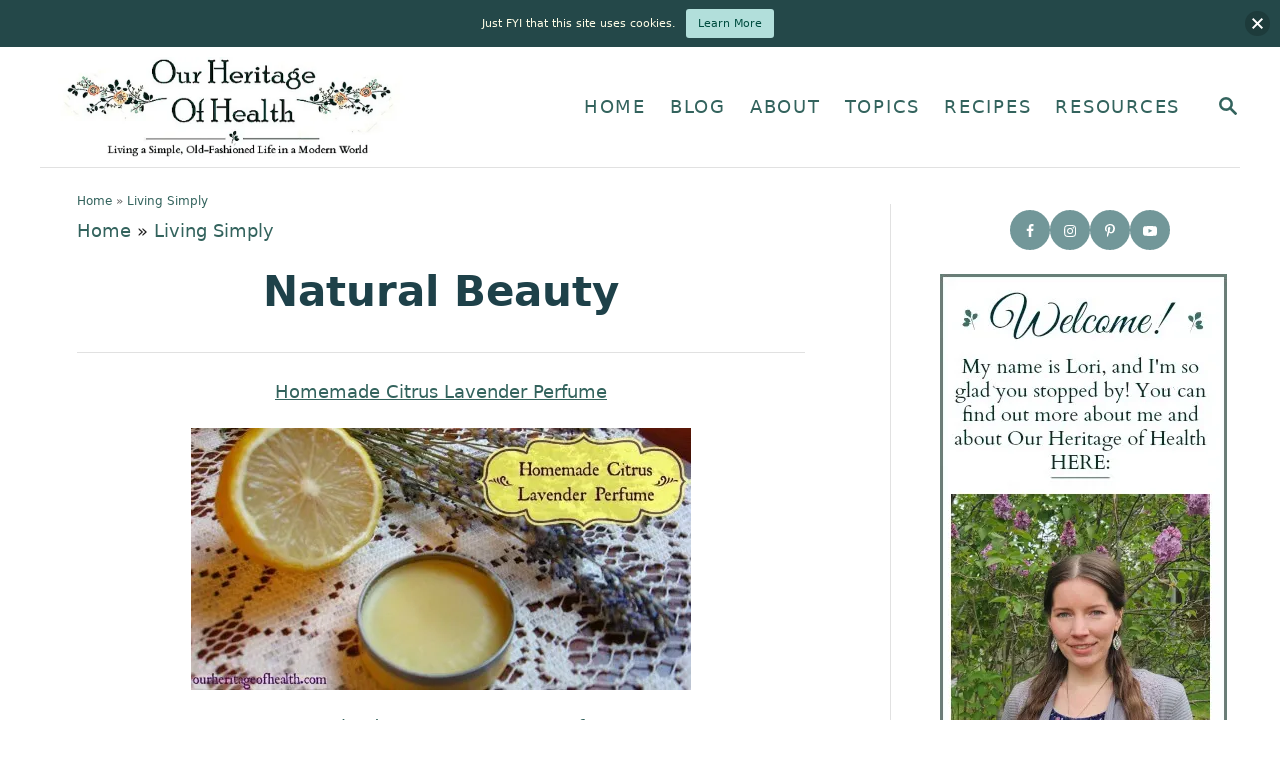

--- FILE ---
content_type: text/html; charset=UTF-8
request_url: https://www.ourheritageofhealth.com/living-simply/natural-beauty/
body_size: 27937
content:
<!DOCTYPE html><html lang="en-US">
	<head>
				<meta charset="UTF-8">
		<meta name="viewport" content="width=device-width, initial-scale=1.0">
		<meta http-equiv="X-UA-Compatible" content="ie=edge">
		<meta name='robots' content='index, follow, max-image-preview:large, max-snippet:-1, max-video-preview:-1' />
<!-- Hubbub v.2.28.0 https://morehubbub.com/ -->
<meta property="og:locale" content="en_US" />
<meta property="og:type" content="article" />
<meta property="og:title" content="Natural Beauty" />
<meta property="og:description" content="Homemade Citrus Lavender Perfume How to Blend Your Own Custom Perfume Old-Fashioned Herbal Hair Rinse for Shiny Hair Old-Fashioned Hair Care Tips: The Benefits of Brushing Your Hair Victorian Shampoo Alternatives How to Braid Your" />
<meta property="og:url" content="https://www.ourheritageofhealth.com/living-simply/natural-beauty/" />
<meta property="og:site_name" content="Our Heritage of Health" />
<meta property="og:updated_time" content="2025-10-09T12:38:33+00:00" />
<meta property="article:published_time" content="2014-06-05T14:00:39+00:00" />
<meta property="article:modified_time" content="2025-10-09T12:38:33+00:00" />
<meta name="twitter:card" content="summary_large_image" />
<meta name="twitter:title" content="Natural Beauty" />
<meta name="twitter:description" content="Homemade Citrus Lavender Perfume How to Blend Your Own Custom Perfume Old-Fashioned Herbal Hair Rinse for Shiny Hair Old-Fashioned Hair Care Tips: The Benefits of Brushing Your Hair Victorian Shampoo Alternatives How to Braid Your" />
<meta class="flipboard-article" content="Homemade Citrus Lavender Perfume How to Blend Your Own Custom Perfume Old-Fashioned Herbal Hair Rinse for Shiny Hair Old-Fashioned Hair Care Tips: The Benefits of Brushing Your Hair Victorian Shampoo Alternatives How to Braid Your" />
<!-- Hubbub v.2.28.0 https://morehubbub.com/ -->

	<!-- This site is optimized with the Yoast SEO plugin v26.7 - https://yoast.com/wordpress/plugins/seo/ -->
	<title>Natural Beauty - Our Heritage of Health</title>
	<link rel="canonical" href="https://www.ourheritageofhealth.com/living-simply/natural-beauty/" />
	<meta name="twitter:label1" content="Est. reading time" />
	<meta name="twitter:data1" content="2 minutes" />
	<script type="application/ld+json" class="yoast-schema-graph">{"@context":"https://schema.org","@graph":[{"@type":"WebPage","@id":"https://www.ourheritageofhealth.com/living-simply/natural-beauty/","url":"https://www.ourheritageofhealth.com/living-simply/natural-beauty/","name":"Natural Beauty - Our Heritage of Health","isPartOf":{"@id":"https://www.ourheritageofhealth.com/#website"},"primaryImageOfPage":{"@id":"https://www.ourheritageofhealth.com/living-simply/natural-beauty/#primaryimage"},"image":{"@id":"https://www.ourheritageofhealth.com/living-simply/natural-beauty/#primaryimage"},"thumbnailUrl":"https://www.ourheritageofhealth.com/wp-content/uploads/2014/06/Homemade-Citrus-Lavender-Perfume-fb-rsp.jpg","datePublished":"2014-06-05T18:00:39+00:00","dateModified":"2025-10-09T16:38:33+00:00","breadcrumb":{"@id":"https://www.ourheritageofhealth.com/living-simply/natural-beauty/#breadcrumb"},"inLanguage":"en-US","potentialAction":[{"@type":"ReadAction","target":["https://www.ourheritageofhealth.com/living-simply/natural-beauty/"]}]},{"@type":"ImageObject","inLanguage":"en-US","@id":"https://www.ourheritageofhealth.com/living-simply/natural-beauty/#primaryimage","url":"https://www.ourheritageofhealth.com/wp-content/uploads/2014/06/Homemade-Citrus-Lavender-Perfume-fb-rsp.jpg","contentUrl":"https://www.ourheritageofhealth.com/wp-content/uploads/2014/06/Homemade-Citrus-Lavender-Perfume-fb-rsp.jpg","width":500,"height":262},{"@type":"BreadcrumbList","@id":"https://www.ourheritageofhealth.com/living-simply/natural-beauty/#breadcrumb","itemListElement":[{"@type":"ListItem","position":1,"name":"Home","item":"https://www.ourheritageofhealth.com/"},{"@type":"ListItem","position":2,"name":"Living Simply","item":"https://www.ourheritageofhealth.com/living-simply/"},{"@type":"ListItem","position":3,"name":"Natural Beauty"}]},{"@type":"WebSite","@id":"https://www.ourheritageofhealth.com/#website","url":"https://www.ourheritageofhealth.com/","name":"Our Heritage of Health","description":"Old-Fashioned Wisdom for our Modern World","publisher":{"@id":"https://www.ourheritageofhealth.com/#organization"},"potentialAction":[{"@type":"SearchAction","target":{"@type":"EntryPoint","urlTemplate":"https://www.ourheritageofhealth.com/?s={search_term_string}"},"query-input":{"@type":"PropertyValueSpecification","valueRequired":true,"valueName":"search_term_string"}}],"inLanguage":"en-US"},{"@type":"Organization","@id":"https://www.ourheritageofhealth.com/#organization","name":"Our Heritage of Health","url":"https://www.ourheritageofhealth.com/","logo":{"@type":"ImageObject","inLanguage":"en-US","@id":"https://www.ourheritageofhealth.com/#/schema/logo/image/","url":"https://www.ourheritageofhealth.com/wp-content/uploads/2019/04/blog-logo-4.jpg","contentUrl":"https://www.ourheritageofhealth.com/wp-content/uploads/2019/04/blog-logo-4.jpg","width":340,"height":340,"caption":"Our Heritage of Health"},"image":{"@id":"https://www.ourheritageofhealth.com/#/schema/logo/image/"},"sameAs":["https://www.facebook.com/OurHeritageofHealth/","https://www.pinterest.com/heritagehealth3/","https://www.youtube.com/channel/UCwBpwH4LM5QUTcdM7mXg4vA"]}]}</script>
	<!-- / Yoast SEO plugin. -->


<link rel='dns-prefetch' href='//scripts.mediavine.com' />
<link rel="alternate" type="application/rss+xml" title="Our Heritage of Health &raquo; Feed" href="https://www.ourheritageofhealth.com/feed/" />
<link rel="alternate" type="application/rss+xml" title="Our Heritage of Health &raquo; Comments Feed" href="https://www.ourheritageofhealth.com/comments/feed/" />
<link rel="alternate" type="application/rss+xml" title="Our Heritage of Health &raquo; Natural Beauty Comments Feed" href="https://www.ourheritageofhealth.com/living-simply/natural-beauty/feed/" />
<link rel="alternate" title="oEmbed (JSON)" type="application/json+oembed" href="https://www.ourheritageofhealth.com/wp-json/oembed/1.0/embed?url=https%3A%2F%2Fwww.ourheritageofhealth.com%2Fliving-simply%2Fnatural-beauty%2F" />
<link rel="alternate" title="oEmbed (XML)" type="text/xml+oembed" href="https://www.ourheritageofhealth.com/wp-json/oembed/1.0/embed?url=https%3A%2F%2Fwww.ourheritageofhealth.com%2Fliving-simply%2Fnatural-beauty%2F&#038;format=xml" />
<style type="text/css" id="mv-trellis-custom-css">:root{--mv-trellis-color-link:var(--mv-trellis-color-primary);--mv-trellis-color-link-hover:var(--mv-trellis-color-secondary);--mv-trellis-font-body:Calibri,Candara,Segoe,"Segoe UI",Optima,Arial,sans-serif;--mv-trellis-font-heading:"Book Antiqua",Palatino,"Palatino Linotype","Palatino LT STD",Georgia,serif;--mv-trellis-font-size-ex-sm:0.83375rem;--mv-trellis-font-size-sm:1.09375rem;--mv-trellis-font-size:1.25rem;--mv-trellis-font-size-lg:1.40625rem;--mv-trellis-color-primary:#33635d;--mv-trellis-color-secondary:#c14e51;--mv-trellis-max-logo-size:100px;--mv-trellis-gutter-small:6px;--mv-trellis-gutter:12px;--mv-trellis-gutter-double:24px;--mv-trellis-gutter-large:24px;--mv-trellis-h1-font-color:#1e4149;--mv-trellis-h1-font-size:2.625rem;}</style><style id='wp-img-auto-sizes-contain-inline-css' type='text/css'>
img:is([sizes=auto i],[sizes^="auto," i]){contain-intrinsic-size:3000px 1500px}
/*# sourceURL=wp-img-auto-sizes-contain-inline-css */
</style>
<style id='wp-block-library-inline-css' type='text/css'>
:root{--wp-block-synced-color:#7a00df;--wp-block-synced-color--rgb:122,0,223;--wp-bound-block-color:var(--wp-block-synced-color);--wp-editor-canvas-background:#ddd;--wp-admin-theme-color:#007cba;--wp-admin-theme-color--rgb:0,124,186;--wp-admin-theme-color-darker-10:#006ba1;--wp-admin-theme-color-darker-10--rgb:0,107,160.5;--wp-admin-theme-color-darker-20:#005a87;--wp-admin-theme-color-darker-20--rgb:0,90,135;--wp-admin-border-width-focus:2px}@media (min-resolution:192dpi){:root{--wp-admin-border-width-focus:1.5px}}.wp-element-button{cursor:pointer}:root .has-very-light-gray-background-color{background-color:#eee}:root .has-very-dark-gray-background-color{background-color:#313131}:root .has-very-light-gray-color{color:#eee}:root .has-very-dark-gray-color{color:#313131}:root .has-vivid-green-cyan-to-vivid-cyan-blue-gradient-background{background:linear-gradient(135deg,#00d084,#0693e3)}:root .has-purple-crush-gradient-background{background:linear-gradient(135deg,#34e2e4,#4721fb 50%,#ab1dfe)}:root .has-hazy-dawn-gradient-background{background:linear-gradient(135deg,#faaca8,#dad0ec)}:root .has-subdued-olive-gradient-background{background:linear-gradient(135deg,#fafae1,#67a671)}:root .has-atomic-cream-gradient-background{background:linear-gradient(135deg,#fdd79a,#004a59)}:root .has-nightshade-gradient-background{background:linear-gradient(135deg,#330968,#31cdcf)}:root .has-midnight-gradient-background{background:linear-gradient(135deg,#020381,#2874fc)}:root{--wp--preset--font-size--normal:16px;--wp--preset--font-size--huge:42px}.has-regular-font-size{font-size:1em}.has-larger-font-size{font-size:2.625em}.has-normal-font-size{font-size:var(--wp--preset--font-size--normal)}.has-huge-font-size{font-size:var(--wp--preset--font-size--huge)}.has-text-align-center{text-align:center}.has-text-align-left{text-align:left}.has-text-align-right{text-align:right}.has-fit-text{white-space:nowrap!important}#end-resizable-editor-section{display:none}.aligncenter{clear:both}.items-justified-left{justify-content:flex-start}.items-justified-center{justify-content:center}.items-justified-right{justify-content:flex-end}.items-justified-space-between{justify-content:space-between}.screen-reader-text{border:0;clip-path:inset(50%);height:1px;margin:-1px;overflow:hidden;padding:0;position:absolute;width:1px;word-wrap:normal!important}.screen-reader-text:focus{background-color:#ddd;clip-path:none;color:#444;display:block;font-size:1em;height:auto;left:5px;line-height:normal;padding:15px 23px 14px;text-decoration:none;top:5px;width:auto;z-index:100000}html :where(.has-border-color){border-style:solid}html :where([style*=border-top-color]){border-top-style:solid}html :where([style*=border-right-color]){border-right-style:solid}html :where([style*=border-bottom-color]){border-bottom-style:solid}html :where([style*=border-left-color]){border-left-style:solid}html :where([style*=border-width]){border-style:solid}html :where([style*=border-top-width]){border-top-style:solid}html :where([style*=border-right-width]){border-right-style:solid}html :where([style*=border-bottom-width]){border-bottom-style:solid}html :where([style*=border-left-width]){border-left-style:solid}html :where(img[class*=wp-image-]){height:auto;max-width:100%}:where(figure){margin:0 0 1em}html :where(.is-position-sticky){--wp-admin--admin-bar--position-offset:var(--wp-admin--admin-bar--height,0px)}@media screen and (max-width:600px){html :where(.is-position-sticky){--wp-admin--admin-bar--position-offset:0px}}

/*# sourceURL=wp-block-library-inline-css */
</style><style id='global-styles-inline-css' type='text/css'>
:root{--wp--preset--aspect-ratio--square: 1;--wp--preset--aspect-ratio--4-3: 4/3;--wp--preset--aspect-ratio--3-4: 3/4;--wp--preset--aspect-ratio--3-2: 3/2;--wp--preset--aspect-ratio--2-3: 2/3;--wp--preset--aspect-ratio--16-9: 16/9;--wp--preset--aspect-ratio--9-16: 9/16;--wp--preset--color--black: #000000;--wp--preset--color--cyan-bluish-gray: #abb8c3;--wp--preset--color--white: #ffffff;--wp--preset--color--pale-pink: #f78da7;--wp--preset--color--vivid-red: #cf2e2e;--wp--preset--color--luminous-vivid-orange: #ff6900;--wp--preset--color--luminous-vivid-amber: #fcb900;--wp--preset--color--light-green-cyan: #7bdcb5;--wp--preset--color--vivid-green-cyan: #00d084;--wp--preset--color--pale-cyan-blue: #8ed1fc;--wp--preset--color--vivid-cyan-blue: #0693e3;--wp--preset--color--vivid-purple: #9b51e0;--wp--preset--gradient--vivid-cyan-blue-to-vivid-purple: linear-gradient(135deg,rgb(6,147,227) 0%,rgb(155,81,224) 100%);--wp--preset--gradient--light-green-cyan-to-vivid-green-cyan: linear-gradient(135deg,rgb(122,220,180) 0%,rgb(0,208,130) 100%);--wp--preset--gradient--luminous-vivid-amber-to-luminous-vivid-orange: linear-gradient(135deg,rgb(252,185,0) 0%,rgb(255,105,0) 100%);--wp--preset--gradient--luminous-vivid-orange-to-vivid-red: linear-gradient(135deg,rgb(255,105,0) 0%,rgb(207,46,46) 100%);--wp--preset--gradient--very-light-gray-to-cyan-bluish-gray: linear-gradient(135deg,rgb(238,238,238) 0%,rgb(169,184,195) 100%);--wp--preset--gradient--cool-to-warm-spectrum: linear-gradient(135deg,rgb(74,234,220) 0%,rgb(151,120,209) 20%,rgb(207,42,186) 40%,rgb(238,44,130) 60%,rgb(251,105,98) 80%,rgb(254,248,76) 100%);--wp--preset--gradient--blush-light-purple: linear-gradient(135deg,rgb(255,206,236) 0%,rgb(152,150,240) 100%);--wp--preset--gradient--blush-bordeaux: linear-gradient(135deg,rgb(254,205,165) 0%,rgb(254,45,45) 50%,rgb(107,0,62) 100%);--wp--preset--gradient--luminous-dusk: linear-gradient(135deg,rgb(255,203,112) 0%,rgb(199,81,192) 50%,rgb(65,88,208) 100%);--wp--preset--gradient--pale-ocean: linear-gradient(135deg,rgb(255,245,203) 0%,rgb(182,227,212) 50%,rgb(51,167,181) 100%);--wp--preset--gradient--electric-grass: linear-gradient(135deg,rgb(202,248,128) 0%,rgb(113,206,126) 100%);--wp--preset--gradient--midnight: linear-gradient(135deg,rgb(2,3,129) 0%,rgb(40,116,252) 100%);--wp--preset--font-size--small: 13px;--wp--preset--font-size--medium: 20px;--wp--preset--font-size--large: 36px;--wp--preset--font-size--x-large: 42px;--wp--preset--spacing--20: 0.44rem;--wp--preset--spacing--30: 0.67rem;--wp--preset--spacing--40: 1rem;--wp--preset--spacing--50: 1.5rem;--wp--preset--spacing--60: 2.25rem;--wp--preset--spacing--70: 3.38rem;--wp--preset--spacing--80: 5.06rem;--wp--preset--shadow--natural: 6px 6px 9px rgba(0, 0, 0, 0.2);--wp--preset--shadow--deep: 12px 12px 50px rgba(0, 0, 0, 0.4);--wp--preset--shadow--sharp: 6px 6px 0px rgba(0, 0, 0, 0.2);--wp--preset--shadow--outlined: 6px 6px 0px -3px rgb(255, 255, 255), 6px 6px rgb(0, 0, 0);--wp--preset--shadow--crisp: 6px 6px 0px rgb(0, 0, 0);}:where(.is-layout-flex){gap: 0.5em;}:where(.is-layout-grid){gap: 0.5em;}body .is-layout-flex{display: flex;}.is-layout-flex{flex-wrap: wrap;align-items: center;}.is-layout-flex > :is(*, div){margin: 0;}body .is-layout-grid{display: grid;}.is-layout-grid > :is(*, div){margin: 0;}:where(.wp-block-columns.is-layout-flex){gap: 2em;}:where(.wp-block-columns.is-layout-grid){gap: 2em;}:where(.wp-block-post-template.is-layout-flex){gap: 1.25em;}:where(.wp-block-post-template.is-layout-grid){gap: 1.25em;}.has-black-color{color: var(--wp--preset--color--black) !important;}.has-cyan-bluish-gray-color{color: var(--wp--preset--color--cyan-bluish-gray) !important;}.has-white-color{color: var(--wp--preset--color--white) !important;}.has-pale-pink-color{color: var(--wp--preset--color--pale-pink) !important;}.has-vivid-red-color{color: var(--wp--preset--color--vivid-red) !important;}.has-luminous-vivid-orange-color{color: var(--wp--preset--color--luminous-vivid-orange) !important;}.has-luminous-vivid-amber-color{color: var(--wp--preset--color--luminous-vivid-amber) !important;}.has-light-green-cyan-color{color: var(--wp--preset--color--light-green-cyan) !important;}.has-vivid-green-cyan-color{color: var(--wp--preset--color--vivid-green-cyan) !important;}.has-pale-cyan-blue-color{color: var(--wp--preset--color--pale-cyan-blue) !important;}.has-vivid-cyan-blue-color{color: var(--wp--preset--color--vivid-cyan-blue) !important;}.has-vivid-purple-color{color: var(--wp--preset--color--vivid-purple) !important;}.has-black-background-color{background-color: var(--wp--preset--color--black) !important;}.has-cyan-bluish-gray-background-color{background-color: var(--wp--preset--color--cyan-bluish-gray) !important;}.has-white-background-color{background-color: var(--wp--preset--color--white) !important;}.has-pale-pink-background-color{background-color: var(--wp--preset--color--pale-pink) !important;}.has-vivid-red-background-color{background-color: var(--wp--preset--color--vivid-red) !important;}.has-luminous-vivid-orange-background-color{background-color: var(--wp--preset--color--luminous-vivid-orange) !important;}.has-luminous-vivid-amber-background-color{background-color: var(--wp--preset--color--luminous-vivid-amber) !important;}.has-light-green-cyan-background-color{background-color: var(--wp--preset--color--light-green-cyan) !important;}.has-vivid-green-cyan-background-color{background-color: var(--wp--preset--color--vivid-green-cyan) !important;}.has-pale-cyan-blue-background-color{background-color: var(--wp--preset--color--pale-cyan-blue) !important;}.has-vivid-cyan-blue-background-color{background-color: var(--wp--preset--color--vivid-cyan-blue) !important;}.has-vivid-purple-background-color{background-color: var(--wp--preset--color--vivid-purple) !important;}.has-black-border-color{border-color: var(--wp--preset--color--black) !important;}.has-cyan-bluish-gray-border-color{border-color: var(--wp--preset--color--cyan-bluish-gray) !important;}.has-white-border-color{border-color: var(--wp--preset--color--white) !important;}.has-pale-pink-border-color{border-color: var(--wp--preset--color--pale-pink) !important;}.has-vivid-red-border-color{border-color: var(--wp--preset--color--vivid-red) !important;}.has-luminous-vivid-orange-border-color{border-color: var(--wp--preset--color--luminous-vivid-orange) !important;}.has-luminous-vivid-amber-border-color{border-color: var(--wp--preset--color--luminous-vivid-amber) !important;}.has-light-green-cyan-border-color{border-color: var(--wp--preset--color--light-green-cyan) !important;}.has-vivid-green-cyan-border-color{border-color: var(--wp--preset--color--vivid-green-cyan) !important;}.has-pale-cyan-blue-border-color{border-color: var(--wp--preset--color--pale-cyan-blue) !important;}.has-vivid-cyan-blue-border-color{border-color: var(--wp--preset--color--vivid-cyan-blue) !important;}.has-vivid-purple-border-color{border-color: var(--wp--preset--color--vivid-purple) !important;}.has-vivid-cyan-blue-to-vivid-purple-gradient-background{background: var(--wp--preset--gradient--vivid-cyan-blue-to-vivid-purple) !important;}.has-light-green-cyan-to-vivid-green-cyan-gradient-background{background: var(--wp--preset--gradient--light-green-cyan-to-vivid-green-cyan) !important;}.has-luminous-vivid-amber-to-luminous-vivid-orange-gradient-background{background: var(--wp--preset--gradient--luminous-vivid-amber-to-luminous-vivid-orange) !important;}.has-luminous-vivid-orange-to-vivid-red-gradient-background{background: var(--wp--preset--gradient--luminous-vivid-orange-to-vivid-red) !important;}.has-very-light-gray-to-cyan-bluish-gray-gradient-background{background: var(--wp--preset--gradient--very-light-gray-to-cyan-bluish-gray) !important;}.has-cool-to-warm-spectrum-gradient-background{background: var(--wp--preset--gradient--cool-to-warm-spectrum) !important;}.has-blush-light-purple-gradient-background{background: var(--wp--preset--gradient--blush-light-purple) !important;}.has-blush-bordeaux-gradient-background{background: var(--wp--preset--gradient--blush-bordeaux) !important;}.has-luminous-dusk-gradient-background{background: var(--wp--preset--gradient--luminous-dusk) !important;}.has-pale-ocean-gradient-background{background: var(--wp--preset--gradient--pale-ocean) !important;}.has-electric-grass-gradient-background{background: var(--wp--preset--gradient--electric-grass) !important;}.has-midnight-gradient-background{background: var(--wp--preset--gradient--midnight) !important;}.has-small-font-size{font-size: var(--wp--preset--font-size--small) !important;}.has-medium-font-size{font-size: var(--wp--preset--font-size--medium) !important;}.has-large-font-size{font-size: var(--wp--preset--font-size--large) !important;}.has-x-large-font-size{font-size: var(--wp--preset--font-size--x-large) !important;}
/*# sourceURL=global-styles-inline-css */
</style>

<style id='classic-theme-styles-inline-css' type='text/css'>
/*! This file is auto-generated */
.wp-block-button__link{color:#fff;background-color:#32373c;border-radius:9999px;box-shadow:none;text-decoration:none;padding:calc(.667em + 2px) calc(1.333em + 2px);font-size:1.125em}.wp-block-file__button{background:#32373c;color:#fff;text-decoration:none}
/*# sourceURL=/wp-includes/css/classic-themes.min.css */
</style>
<link rel='stylesheet' id='contact-form-7-css' href='https://www.ourheritageofhealth.com/wp-content/plugins/contact-form-7/includes/css/styles.css?ver=6.1.4' type='text/css' media='all' />
<style id='feast-global-styles-inline-css' type='text/css'>
.feast-plugin a {
	word-break: break-word;
}
.feast-plugin ul.menu a {
	word-break: initial;
}
	p.is-variation-fancy-text {
		font-style: italic;
		margin: 0 0 16px 0 !important;
	}
	p.is-variation-fancy-text + *:not(div),
	.wp-block-group__inner-container p.is-variation-fancy-text:first-child {
		margin-top: 0 !important;
	}
button.feast-submenu-toggle {
	display: none;
	background: transparent;
	border: 1px solid #424242;
	border-radius: 0;
	box-shadow: none;
	padding: 0;
	outline: none;
	cursor: pointer;
	position: absolute;
	line-height: 0;
	right: 0;
	top: 3px;
	width: 42px;
	height: 42px;
	justify-content: center;
	align-items: center;
}
button.feast-submenu-toggle svg {
	width: 20px;
	height: 20px;
}
@media(max-width:1199px) {
	button.feast-submenu-toggle {
		display: flex;
	}
	.mmm-content ul li.menu-item-has-children {
		position: relative;
	}
	.mmm-content ul li.menu-item-has-children > a {
		display: inline-block;
		margin-top: 12px;
		margin-bottom: 12px;
		width: 100%;
		padding-right: 48px;
	}
	.mmm-content ul li.menu-item-has-children > ul.sub-menu {
		display: none;
	}
	.mmm-content ul li.menu-item-has-children.open > ul.sub-menu {
		display: block;
	}
	.mmm-content ul li.menu-item-has-children.open > button svg {
		transform: rotate(180deg);
	}
}
body {
font-family: -apple-system, system-ui, BlinkMacSystemFont, "Segoe UI", Helvetica, Arial, sans-serif, "Apple Color Emoji", "Segoe UI Emoji", "Segoe UI Symbol" !important;
}h1,
h2,
h3,
h4,
h5,
h6 {
font-family: -apple-system, system-ui, BlinkMacSystemFont, "Segoe UI", Helvetica, Arial, sans-serif, "Apple Color Emoji", "Segoe UI Emoji", "Segoe UI Symbol" !important;;
}.single .content a,
.category .content a,
.feast-modern-category-layout a,
aside a, 
.site-footer a {
	text-decoration: underline;
}
.feast-social-media {
	display: flex;
	flex-wrap: wrap;
	align-items: center;
	justify-content: center;
	column-gap: 18px;
	row-gap: 9px;
	width: 100%;
	padding: 27px 0;
}
.feast-social-media.feast-social-media--align-left {
	justify-content: flex-start;
}
.feast-social-media.feast-social-media--align-right {
	justify-content: flex-end;
}
.feast-social-media a {
	display: flex;
	align-items: center;
	justify-content: center;
	padding: 12px;
}
@media(max-width:600px) {
	.feast-social-media a {
		min-height: 50px;
		min-width: 50px;
	}
}
.feast-ai-buttons-block {
	display: block;
	width: 100%;
}
.feast-ai-buttons-block .wp-block-buttons {
	display: flex;
	flex-wrap: wrap;
	gap: 12px;
	width: 100%;
}
.feast-ai-buttons-block--align-center .wp-block-buttons {
	justify-content: center;
}
.feast-ai-buttons-block--align-right .wp-block-buttons {
	justify-content: flex-end;
}
.feast-ai-buttons-block .wp-block-buttons .wp-block-button {
	flex-basis: 0;
	flex-grow: 1;
}
.feast-ai-buttons-block .wp-block-buttons .wp-block-button .wp-block-button__link {
	white-space: nowrap;
}
@media(max-width:600px) {
	.feast-ai-buttons-block .wp-block-buttons .wp-block-button {
		flex-basis: 40%;
	}
}		
.feast-remove-top-padding {
	padding-top: 0 !important;
}
.feast-remove-bottom-padding {
	padding-bottom: 0 !important;
}
.feast-remove-top-margin {
	margin-top: 0 !important;
}
.feast-remove-bottom-margin {
	margin-bottom: 0 !important;
}
.z-10 {
	position: relative;
	z-index: 10;
}
body h1,
body h2,
body h3,
body h4,
body h5,
body h6 {
	line-height: 1.2;
}
.wp-block-media-text.is-variation-media-text-sidebar-bio {
	display: flex;
	flex-direction: column;
	row-gap: 4px;
}
.wp-block-media-text.is-variation-media-text-sidebar-bio .wp-block-media-text__media {
	display: flex;
	justify-content: center;
}
.wp-block-media-text.is-variation-media-text-sidebar-bio .wp-block-media-text__media img {
	border-radius: 1000px;
}
.wp-block-media-text.is-variation-media-text-sidebar-bio .wp-block-media-text__content {
	padding: 16px 24px 28px;
	margin: 0;
	display: flex;
	flex-direction: column;
	gap: 10px;
	box-sizing: border-box;
}
.wp-block-media-text.is-variation-media-text-sidebar-bio .wp-block-media-text__content h3,
.wp-block-media-text.is-variation-media-text-sidebar-bio .wp-block-media-text__content h2 {
	font-size: 1.625em;
}
.wp-block-media-text.is-variation-media-text-sidebar-bio .wp-block-media-text__content * {
	margin: 0;
	max-width: 100%;
}
.wp-block-media-text.is-variation-media-text-sidebar-bio .wp-block-media-text__content p {
	line-height: 1.5;
}
@media only screen and (max-width: 335px) {
	.site-inner {
		padding-left: 0;
		padding-right: 0;
	}
}
@media only screen and (max-width:1023px) {
	.feast-layout--modern-footer {
		padding-left: 5%;
		padding-right: 5%;
	}
}
@media only screen and (max-width: 600px) {
	.site-container .feast-layout--modern-footer .is-style-full-width-feature-wrapper,
	.site-container .feast-layout--modern-footer .is-style-full-width-feature-wrapper-cta,
	.site-container .feast-layout--modern-footer .is-style-full-width-slanted,
	.site-container .feast-layout--modern-footer .is-style-full-width-custom-background-feature-wrapper {
		margin: var(--feast-spacing-xl, 27px) -5%;
	}
}
a.wprm-recipe-jump:hover {
	opacity: 1.0 !important;
}
.wp-block-media-text.is-variation-media-text-sidebar-bio .wp-block-media-text__media img {
	border-radius: 178px;
	aspect-ratio: 1 / 1;
	object-fit: cover;
}
.feast-modern-category-layout {
	text-align: initial;
}
.feast-jump-to-buttons .wp-block-button__link svg path {
	fill: #fff;
}
h1,
h2,
h3,
h4,
h5,
h6,
div, 
.wp-block-group {
	scroll-margin-top: 80px;
}
.wp-block-post-terms {display: flex;gap: 8px;flex-wrap: wrap;justify-content:center;}.wp-block-post-terms__separator {display: none;}body .fsri-list .listing-item {padding:;}body .fsri-title {letter-spacing: ;}body .feast-recipe-index .fsri-list {column-gap:;row-gap:;}body .feast-category-index-list > li { padding:; }body .fsci-title,body .entry-content a .fsci-title {padding:;letter-spacing: ;}body .feast-category-index .feast-category-index-list {column-gap:;row-gap:;}.wp-block-media-text {
	row-gap: var(--global-md-spacing, 22px);
}
	.wp-block-group {
	margin-top: var(--global-md-spacing, 1.5rem);
	margin-bottom: var(--global-md-spacing, 1.5rem);
}

/*# sourceURL=feast-global-styles-inline-css */
</style>
<link rel='stylesheet' id='dpsp-frontend-style-pro-css' href='https://www.ourheritageofhealth.com/wp-content/plugins/social-pug/assets/dist/style-frontend-pro.css?ver=2.28.0' type='text/css' media='all' />
<style id='dpsp-frontend-style-pro-inline-css' type='text/css'>

				@media screen and ( max-width : 720px ) {
					.dpsp-content-wrapper.dpsp-hide-on-mobile,
					.dpsp-share-text.dpsp-hide-on-mobile {
						display: none;
					}
					.dpsp-has-spacing .dpsp-networks-btns-wrapper li {
						margin:0 2% 10px 0;
					}
					.dpsp-network-btn.dpsp-has-label:not(.dpsp-has-count) {
						max-height: 40px;
						padding: 0;
						justify-content: center;
					}
					.dpsp-content-wrapper.dpsp-size-small .dpsp-network-btn.dpsp-has-label:not(.dpsp-has-count){
						max-height: 32px;
					}
					.dpsp-content-wrapper.dpsp-size-large .dpsp-network-btn.dpsp-has-label:not(.dpsp-has-count){
						max-height: 46px;
					}
				}
			
							.dpsp-button-style-6 .dpsp-networks-btns-follow-widget.dpsp-networks-btns-wrapper .dpsp-network-btn:not(:hover):not(:active) {
								--customNetworkColor: #729799;
								--customNetworkHoverColor: #c3d8d5;
								color: #729799;
							}
							.dpsp-button-style-6 .dpsp-networks-btns-follow-widget.dpsp-networks-btns-wrapper .dpsp-network-btn .dpsp-network-icon {
								border-color: #729799;
								background: #729799;
							}
						
							.dpsp-button-style-6 .dpsp-networks-btns-follow-widget.dpsp-networks-btns-wrapper .dpsp-network-btn:focus,
							.dpsp-button-style-6 .dpsp-networks-btns-follow-widget.dpsp-networks-btns-wrapper .dpsp-network-btn:hover {
								color: #c3d8d5;
							}
							.dpsp-button-style-6 .dpsp-networks-btns-follow-widget.dpsp-networks-btns-wrapper .dpsp-network-btn:hover .dpsp-network-icon,
							.dpsp-button-style-6 .dpsp-networks-btns-follow-widget.dpsp-networks-btns-wrapper .dpsp-network-btn:focus .dpsp-network-icon {
								border-color: #c3d8d5;
								background: #c3d8d5;
							}
						.dpsp-networks-btns-wrapper.dpsp-networks-btns-follow-widget .dpsp-network-btn {--networkHover: rgba(195, 216, 213, 0.4); --networkAccent: rgba(195, 216, 213, 1);}
/*# sourceURL=dpsp-frontend-style-pro-inline-css */
</style>
<link rel='stylesheet' id='njt-nofi-css' href='https://www.ourheritageofhealth.com/wp-content/plugins/notibar/assets/frontend/css/notibar.css?ver=2.1.8' type='text/css' media='all' />
<style id='generateblocks-inline-css' type='text/css'>
.gb-block-image-e3a3ee16{text-align:center;}.gb-image-e3a3ee16{vertical-align:middle;}:root{--gb-container-width:1100px;}.gb-container .wp-block-image img{vertical-align:middle;}.gb-grid-wrapper .wp-block-image{margin-bottom:0;}.gb-highlight{background:none;}.gb-shape{line-height:0;}
/*# sourceURL=generateblocks-inline-css */
</style>
<link rel='stylesheet' id='mv-trellis-bamboo-css' href='https://www.ourheritageofhealth.com/wp-content/themes/bamboo-trellis/assets/dist/css/main.1.0.0.css?ver=1.0.0' type='text/css' media='all' />
				<script id="mv-trellis-localModel" data-cfasync="false">
					window.$adManagementConfig = window.$adManagementConfig || {};
					window.$adManagementConfig.web = window.$adManagementConfig.web || {};
					window.$adManagementConfig.web.localModel = {"optimize_mobile_pagespeed":true,"optimize_desktop_pagespeed":true,"content_selector":"body:not(.page) .mvt-content","footer_selector":"footer.footer","content_selector_mobile":"body:not(.page) .mvt-content","comments_selector":"","sidebar_atf_selector":".sidebar-primary .widget-container:nth-last-child(3)","sidebar_atf_position":"afterend","sidebar_btf_selector":".mv-sticky-slot","sidebar_btf_position":"beforeend","content_stop_selector":"","sidebar_btf_stop_selector":"footer.footer","custom_css":"","ad_box":true,"sidebar_minimum_width":"1190","native_html_templates":{"feed":"<aside class=\"mv-trellis-native-ad-feed\"><div class=\"native-ad-image\" style=\"min-height:320px;min-width:240px;\"><div style=\"display: none;\" data-native-size=\"[300, 250]\" data-native-type=\"video\"><\/div><div style=\"width:240px;height:320px;\" data-native-size=\"[240,320]\" data-native-type=\"image\"><\/div><\/div><div class=\"native-content\"><img class=\"native-icon\" data-native-type=\"icon\" style=\"max-height: 50px; width: auto;\"><h2 data-native-len=\"80\" data-native-d-len=\"120\" data-native-type=\"title\"><\/h2><div data-native-len=\"140\" data-native-d-len=\"340\" data-native-type=\"body\"><\/div><div class=\"cta-container\"><div data-native-type=\"sponsoredBy\"><\/div><a rel=\"nonopener sponsor\" data-native-type=\"clickUrl\" class=\"button article-read-more\"><span data-native-type=\"cta\"><\/span><\/a><\/div><\/div><\/aside>","content":"<aside class=\"mv-trellis-native-ad-content\"><div class=\"native-ad-image\"><div style=\"display: none;\" data-native-size=\"[300, 250]\" data-native-type=\"video\"><\/div><div data-native-size=\"[300,300]\" data-native-type=\"image\"><\/div><\/div><div class=\"native-content\"><img class=\"native-icon\" data-native-type=\"icon\" style=\"max-height: 50px; width: auto;\"><h2 data-native-len=\"80\" data-native-d-len=\"120\" data-native-type=\"title\"><\/h2><div data-native-len=\"140\" data-native-d-len=\"340\" data-native-type=\"body\"><\/div><div class=\"cta-container\"><div data-native-type=\"sponsoredBy\"><\/div><a data-native-type=\"clickUrl\" class=\"button article-read-more\"><span data-native-type=\"cta\"><\/span><\/a><\/div><\/div><\/aside>","sidebar":"<aside class=\"mv-trellis-native-ad-sidebar\"><div class=\"native-ad-image\"><div style=\"display: none;\" data-native-size=\"[300, 250]\" data-native-type=\"video\"><\/div><div data-native-size=\"[300,300]\" data-native-type=\"image\"><\/div><\/div><img class=\"native-icon\" data-native-type=\"icon\" style=\"max-height: 50px; width: auto;\"><h3 data-native-len=\"80\"><a rel=\"nonopener sponsor\" data-native-type=\"title\"><\/a><\/h3><div data-native-len=\"140\" data-native-d-len=\"340\" data-native-type=\"body\"><\/div><div data-native-type=\"sponsoredBy\"><\/div><a data-native-type=\"clickUrl\" class=\"button article-read-more\"><span data-native-type=\"cta\"><\/span><\/a><\/aside>","sticky_sidebar":"<aside class=\"mv-trellis-native-ad-sticky-sidebar\"><div class=\"native-ad-image\"><div style=\"display: none;\" data-native-size=\"[300, 250]\" data-native-type=\"video\"><\/div><div data-native-size=\"[300,300]\" data-native-type=\"image\"><\/div><\/div><img class=\"native-icon\" data-native-type=\"icon\" style=\"max-height: 50px; width: auto;\"><h3 data-native-len=\"80\" data-native-type=\"title\"><\/h3><div data-native-len=\"140\" data-native-d-len=\"340\" data-native-type=\"body\"><\/div><div data-native-type=\"sponsoredBy\"><\/div><a data-native-type=\"clickUrl\" class=\"button article-read-more\"><span data-native-type=\"cta\"><\/span><\/a><\/aside>","adhesion":"<aside class=\"mv-trellis-native-ad-adhesion\"><div data-native-size=\"[100,100]\" data-native-type=\"image\"><\/div><div class=\"native-content\"><img class=\"native-icon\" data-native-type=\"icon\" style=\"max-height: 50px; width: auto;\"><div data-native-type=\"sponsoredBy\"><\/div><h6 data-native-len=\"80\" data-native-d-len=\"120\" data-native-type=\"title\"><\/h6><\/div><div class=\"cta-container\"><a class=\"button article-read-more\" data-native-type=\"clickUrl\"><span data-native-type=\"cta\"><\/span><\/a><\/div><\/aside>"}};
				</script>
			<script type="text/javascript" src="https://www.ourheritageofhealth.com/wp-includes/js/jquery/jquery.min.js?ver=3.7.1" id="jquery-core-js"></script>
<script type="text/javascript" src="https://www.ourheritageofhealth.com/wp-includes/js/jquery/jquery-migrate.min.js?ver=3.4.1" id="jquery-migrate-js"></script>
<script type="text/javascript" async="async" fetchpriority="high" data-noptimize="1" data-cfasync="false" src="https://scripts.mediavine.com/tags/our-heritage-of-health.js?ver=6.9" id="mv-script-wrapper-js"></script>
<script type="text/javascript" id="mv-trellis-images/intersection-observer-js" class="mv-trellis-script" src="https://www.ourheritageofhealth.com/wp-content/plugins/mediavine-trellis-images/assets/dist/IO.0.7.1.js?ver=0.7.1" defer data-noptimize data-handle="mv-trellis-images/intersection-observer"></script>
<script type="text/javascript" id="mv-trellis-images/webp-check-js" class="mv-trellis-script" src="https://www.ourheritageofhealth.com/wp-content/mvt-js/1/6a76c27036f54bb48ed9bc3294c5d172.min.js" defer data-noptimize data-handle="mv-trellis-images/webp-check"></script>
<link rel="https://api.w.org/" href="https://www.ourheritageofhealth.com/wp-json/" /><link rel="alternate" title="JSON" type="application/json" href="https://www.ourheritageofhealth.com/wp-json/wp/v2/pages/2237" /><link rel="EditURI" type="application/rsd+xml" title="RSD" href="https://www.ourheritageofhealth.com/xmlrpc.php?rsd" />
<meta name="generator" content="WordPress 6.9" />
<link rel='shortlink' href='https://www.ourheritageofhealth.com/?p=2237' />
<style type="text/css">
	.feast-category-index-list, .fsri-list {
		display: grid;
		grid-template-columns: repeat(2, minmax(0, 1fr) );
		grid-gap: 57px 17px;
		list-style: none;
		list-style-type: none;
		margin: 17px 0 !important;
	}
	.feast-category-index-list li,
	.fsri-list li {
		text-align: center;
		position: relative;
		list-style: none !important;
		margin-left: 0 !important;
		list-style-type: none !important;
		overflow: hidden;
	}
	.feast-category-index-list li {
		min-height: 150px;
	}
	.feast-category-index-list li a.title {
		text-decoration: none;
	}
	.feast-category-index-list-overlay .fsci-title {
		position: absolute;
		top: 88%;
		left: 50%;
		transform: translate(-50%, -50%);
		background: #FFF;
		padding: 5px;
		color: #333;
		font-weight: bold;
		border: 2px solid #888;
		text-transform: uppercase;
		width: 80%;
	}
	.listing-item:focus-within, .wp-block-search__input:focus {outline: 2px solid #555; }
	.listing-item a:focus, .listing-item a:focus .fsri-title, .listing-item a:focus img { opacity: 0.8; outline: none; }
	.listing-item a, .feast-category-index-list a { text-decoration: none !important; word-break: break-word; font-weight: initial; }
	li.listing-item:before { content: none !important; } /* needs to override theme */
	.fsri-list, ul.feast-category-index-list { padding-left: 0 !important; }
	.fsri-list .listing-item { margin: 0; }
	.fsri-list .listing-item img { display: block; }
	.fsri-list .feast_3x4_thumbnail { object-fit: cover; width: 100%; aspect-ratio: 3/4; }
	.fsri-list .feast_2x3_thumbnail { object-fit: cover; width: 100%; aspect-ratio: 2/3; }
	.fsri-list .feast_4x3_thumbnail { object-fit: cover; width: 100%; aspect-ratio: 4/3; }
	.fsri-list .feast_1x1_thumbnail { object-fit: cover; width: 100%; aspect-ratio: 1/1; }
	.fsri-title, .fsci-title { text-wrap: balance; }
	.listing-item { display: grid; align-content: flex-start; } .fsri-rating, .fsri-time { place-self: end center; } /* align time + rating bottom */
	.fsri-category { padding: 8px 12px 0; }
	.feast-recipe-index .feast-category-link { text-align: right; }
	.feast-recipe-index .feast-category-link a { text-decoration: underline; }
	.feast-image-frame, .feast-image-border { border: 3px solid #DDD; }
	.feast-square-image { aspect-ratio: 1/1; object-fit: cover; }
	.feast-image-round, .feast-image-round img, .feast-category-index-list.feast-image-round svg, .feast-media-text-image-round .wp-block-media-text__media img { border-radius: 50%; }
	.feast-image-shadow { box-shadow: 3px 3px 5px #AAA; }
	.feast-line-through { text-decoration: line-through; }
	.feast-grid-full, .feast-grid-half, .feast-grid-third, .feast-grid-fourth, .feast-grid-fifth { display: grid; grid-gap: 57px 17px; }
	.feast-grid-full { grid-template-columns: 1fr !important; }
	.feast-grid-half { grid-template-columns: repeat(2, minmax(0, 1fr)) !important; }
	.feast-grid-third { grid-template-columns: repeat(3, minmax(0, 1fr)) !important; }
	.feast-grid-fourth { grid-template-columns: repeat(4, minmax(0, 1fr)) !important; }
	.feast-grid-fifth { grid-template-columns: repeat(5, minmax(0, 1fr)) !important; }
	@media only screen and (max-width:601px) {
		.feast-grid-full-horizontal { grid-template-columns: 1fr !important; }
		.feast-grid-full-horizontal .listing-item { min-height: 0; }
		.feast-grid-full-horizontal .listing-item a { display: flex; align-items: center; }
		.feast-grid-full-horizontal .listing-item a > img { width: 33%; }
		.feast-grid-full-horizontal .listing-item a > .fsri-title { width: 67%; padding: 0; text-align: left; margin-top: 0 !important; padding: 0 16px; }
		.feast-grid-full-horizontal .fsri-rating, .feast-grid-full-horizontal .fsri-time, .feast-grid-full-horizontal .fsri-recipe-keys, .feast-grid-full-horizontal .fsri-recipe-cost { display: none !important; }
		body .feast-recipe-index .feast-grid-full-horizontal { row-gap: 17px; }
		body .feast-recipe-index .feast-grid-full-horizontal li { margin-bottom: 0; }
	}
	@media only screen and (min-width: 600px) {
		.feast-category-index-list { grid-template-columns: repeat(4, minmax(0, 1fr) ); }
		.feast-desktop-grid-full { grid-template-columns: 1fr !important; }
		.feast-desktop-grid-half { grid-template-columns: repeat(2, 1fr) !important; }
		.feast-desktop-grid-third { grid-template-columns: repeat(3, 1fr) !important; }
		.feast-desktop-grid-fourth { grid-template-columns: repeat(4, 1fr) !important; }
		.feast-desktop-grid-fifth { grid-template-columns: repeat(5, 1fr) !important; }
		.feast-desktop-grid-sixth { grid-template-columns: repeat(6, 1fr) !important; }
		.feast-desktop-grid-ninth { grid-template-columns: repeat(6, 1fr) !important; }
		.feast-desktop-grid-half-horizontal, .feast-desktop-grid-third-horizontal { grid-template-columns: repeat(2, 1fr) !important; }
		.feast-desktop-grid-full-horizontal { grid-template-columns: 1fr !important; }
		.feast-desktop-grid-half-horizontal .listing-item a, .feast-desktop-grid-full-horizontal .listing-item a, .feast-desktop-grid-third-horizontal .listing-item a { display: flex; align-items: center; }
		.feast-desktop-grid-half-horizontal .listing-item a > img, .feast-desktop-grid-full-horizontal a > img, .feast-desktop-grid-third-horizontal .listing-item a > img { width: 33% !important; margin-bottom: 0; }
		.feast-desktop-grid-half-horizontal .listing-item a > .fsri-title, .feast-desktop-grid-full-horizontal a > .fsri-title, .feast-desktop-grid-third-horizontal .listing-item a > .fsri-title { width: 67%; padding: 0 16px; text-align: left; margin-top: 0 !important; }
		.feast-desktop-grid-half-horizontal .fsri-rating, .feast-desktop-grid-half-horizontal .fsri-time, .feast-desktop-grid-half-horizontal .fsri-recipe-keys, .feast-desktop-grid-half-horizontal .fsri-recipe-cost { display: none !important; }
		.feast-desktop-grid-third-horizontal .fsri-rating, .feast-desktop-grid-third-horizontal .fsri-time, .feast-desktop-grid-third-horizontal .fsri-recipe-keys, .feast-desktop-grid-third-horizontal .fsri-recipe-cost { display: none !important; }
		.feast-desktop-grid-full-horizontal .fsri-rating, .feast-desktop-grid-full-horizontal .fsri-time, .feast-desktop-grid-full-horizontal .fsri-recipe-keys, .feast-desktop-grid-full-horizontal .fsri-recipe-cost { display: none !important; }
	}
	@media only screen and (min-width:900px) {
		.feast-desktop-grid-third-horizontal { grid-template-columns: repeat(3, 1fr) !important; }
		.feast-desktop-grid-ninth { grid-template-columns: repeat(9, 1fr) !important; }
	}
	@media only screen and (min-width:900px) and (max-width:1200px) {
		.feast-desktop-grid-third-horizontal .listing-item a > img {
			width: 44%;
		}
	}
	@media only screen and (min-width:600px) and (max-width:775px) {
		.feast-desktop-grid-third-horizontal .listing-item a > img,
		.feast-desktop-grid-half-horizontal .listing-item a > img {
			width: 44%;
		}
	}
	@media only screen and (min-width: 1100px) { .full-width-content main.content { width: 1080px; max-width: 1080px; } .full-width-content .sidebar-primary { display: none;  } }
	@media only screen and (max-width: 600px) { .entry-content :not(.wp-block-gallery) .wp-block-image { width: 100% !important; } }
	@media only screen and (min-width: 1024px) {
		.feast-full-width-wrapper { width: 100vw; position: relative; left: 50%; right: 50%; margin: 37px -50vw; background: #F5F5F5; padding: 17px 0; }
		.feast-full-width-wrapper .feast-recipe-index { width: 1140px; margin: 0 auto; }
		.feast-full-width-wrapper .listing-item { background: #FFF; padding: 17px; }
	}
	.feast-prev-next { display: grid; grid-template-columns: 1fr;  border-bottom: 1px solid #CCC; margin: 57px 0;  }
	.feast-prev-post, .feast-next-post { padding: 37px 17px; border-top: 1px solid #CCC; }
	.feast-next-post { text-align: right; }
	@media only screen and (min-width: 600px) {
		.feast-prev-next { grid-template-columns: 1fr 1fr; border-bottom: none; }
		.feast-next-post { border-left: 1px solid #CCC;}
		.feast-prev-post, .feast-next-post { padding: 37px; }
	}
	.has-background { padding: 1.25em 2.375em; margin: 1em 0; }
	figure { margin: 0 0 1em; }
	div.wp-block-image > figure { margin-bottom: 1em; }
	@media only screen and (max-width: 1023px) {
		.content-sidebar .content, .sidebar-primary { float: none; clear: both; }
		.has-background { padding: 1em; margin: 1em 0; }
	}
	hr.has-background { padding: inherit; margin: inherit; }
	body { -webkit-animation: none !important; animation: none !important; }
	@media only screen and (max-width: 600px) {
		body {
			--wp--preset--font-size--small: 16px !important;
		}
	}
	@media only screen and (max-width: 600px) { .feast-desktop-only { display: none; } }
	@media only screen and (min-width: 600px) { .feast-mobile-only { display: none; } }
	summary { display: list-item; }
	.comment-form-cookies-consent > label {
		display: inline-block;
		margin-left: 30px;
	}
	@media only screen and (max-width: 600px) { .comment-form-cookies-consent { display: grid; grid-template-columns: 1fr 12fr; } }
	.bypostauthor .comment-author-name { color: unset; }
	.comment-list article header { overflow: auto; }
	.fsri-rating .wprm-recipe-rating { pointer-events: none; }
	.fsri-tasty-recipe-count {
		display: block;
		width: 100%;
		font-size: .8em;
	}
	nav#breadcrumbs { margin: 5px 0 15px; }	.fsri-rating .mv-reviews-stars { display: inline-block; }
	.fsri-rating .mv-stars { max-width: 100%; max-height: 25px; text-align: center; }
	.fsri-rating .mv-stars svg { width: auto; max-height: 25px; width: 150px; height: 22px; }
	.fsri-rating div.mv-star-ratings.mv-rating-user-5 .rating-5,
	.fsri-rating div.mv-star-ratings.mv-rating-user-4-5 .rating-4-5,
	.fsri-rating div.mv-star-ratings.mv-rating-user-4 .rating-4,
	.fsri-rating div.mv-star-ratings.mv-rating-user-3-5 .rating-3-5,
	.fsri-rating div.mv-star-ratings.mv-rating-user-3 .rating-3,
	.fsri-rating div.mv-star-ratings.mv-rating-user-2-5 .rating-2-5,
	.fsri-rating div.mv-star-ratings.mv-rating-user-2 .rating-2,
	.fsri-rating div.mv-star-ratings.mv-rating-user-1-5 .rating-1-5,
	.fsri-rating div.mv-star-ratings.mv-rating-user-1 .rating-1 { fill: var(--mv-star-fill-hover, #f8ce46); }</style><style>.page #breadcrumbs { display: none; } .page-child #breadcrumbs { display: block; } </style><style type="text/css" id='feastbreadcrumbstylesoverride'>
@media only screen and (max-width: 940px) {
	nav#breadcrumbs {
		display: block;
	}
}
</style>		<style>
			:root {
				--mv-create-radius: 0;
			}
		</style>
				<style>
				.mv-create-card {
					--mv-create-base: #c0d8d8 !important;
--mv-create-secondary-base: #1e4149 !important;
--mv-create-alt: #4b676d !important;
--mv-create-secondary-alt-hover: #465d61 !important;
--mv-create-secondary-text: #fff !important;
--mv-create-secondary-base-trans: rgba(30, 65, 73, 0.8) !important;
--mv-star-fill: #8fa0a4 !important;
--mv-star-fill-hover: #1e4149 !important;				}
			</style>
		<meta name="hubbub-info" description="Hubbub Pro 2.28.0"><style type="text/css" id="mv-trellis-native-ads-css">:root{--mv-trellis-color-native-ad-background: var(--mv-trellis-color-background-accent,#fafafa);}[class*="mv-trellis-native-ad"]{display:flex;flex-direction:column;text-align:center;align-items:center;padding:10px;margin:15px 0;border-top:1px solid #eee;border-bottom:1px solid #eee;background-color:var(--mv-trellis-color-native-ad-background,#fafafa)}[class*="mv-trellis-native-ad"] [data-native-type="image"]{background-repeat:no-repeat;background-size:cover;background-position:center center;}[class*="mv-trellis-native-ad"] [data-native-type="sponsoredBy"]{font-size:0.875rem;text-decoration:none;transition:color .3s ease-in-out,background-color .3s ease-in-out;}[class*="mv-trellis-native-ad"] [data-native-type="title"]{line-height:1;margin:10px 0;max-width:100%;text-decoration:none;transition:color .3s ease-in-out,background-color .3s ease-in-out;}[class*="mv-trellis-native-ad"] [data-native-type="title"],[class*="mv-trellis-native-ad"] [data-native-type="sponsoredBy"]{color:var(--mv-trellis-color-link)}[class*="mv-trellis-native-ad"] [data-native-type="title"]:hover,[class*="mv-trellis-native-ad"] [data-native-type="sponsoredBy"]:hover{color:var(--mv-trellis-color-link-hover)}[class*="mv-trellis-native-ad"] [data-native-type="body"]{max-width:100%;}[class*="mv-trellis-native-ad"] .article-read-more{display:inline-block;font-size:0.875rem;line-height:1.25;margin-left:0px;margin-top:10px;padding:10px 20px;text-align:right;text-decoration:none;text-transform:uppercase;}@media only screen and (min-width:600px){.mv-trellis-native-ad-feed,.mv-trellis-native-ad-content{flex-direction:row;padding:0;text-align:left;}.mv-trellis-native-ad-feed .native-content,.mv-trellis-native-ad-content{padding:10px}}.mv-trellis-native-ad-feed [data-native-type="image"]{max-width:100%;height:auto;}.mv-trellis-native-ad-feed .cta-container,.mv-trellis-native-ad-content .cta-container{display:flex;flex-direction:column;align-items:center;}@media only screen and (min-width:600px){.mv-trellis-native-ad-feed .cta-container,.mv-trellis-native-ad-content .cta-container{flex-direction:row;align-items: flex-end;justify-content:space-between;}}@media only screen and (min-width:600px){.mv-trellis-native-ad-content{padding:0;}.mv-trellis-native-ad-content .native-content{max-width:calc(100% - 300px);padding:15px;}}.mv-trellis-native-ad-content [data-native-type="image"]{height:300px;max-width:100%;width:300px;}.mv-trellis-native-ad-sticky-sidebar,.mv-trellis-native-ad-sidebar{font-size:var(--mv-trellis-font-size-sm,0.875rem);margin:20px 0;max-width:300px;padding:0 0 var(--mv-trellis-gutter,20px);}.mv-trellis-native-ad-sticky-sidebar [data-native-type="image"],.mv-trellis-native-ad-sticky-sidebar [data-native-type="image"]{height:300px;margin:0 auto;max-width:100%;width:300px;}.mv-trellis-native-ad-sticky-sidebar [data-native-type="body"]{padding:0 var(--mv-trellis-gutter,20px);}.mv-trellis-native-ad-sticky-sidebar [data-native-type="sponsoredBy"],.mv-trellis-native-ad-sticky-sidebar [data-native-type="sponsoredBy"]{display:inline-block}.mv-trellis-native-ad-sticky-sidebar h3,.mv-trellis-native-ad-sidebar h3 [data-native-type="title"]{margin:15px auto;width:300px;}.mv-trellis-native-ad-adhesion{background-color:transparent;flex-direction:row;height:90px;margin:0;padding:0 20px;}.mv-trellis-native-ad-adhesion [data-native-type="image"]{height:120px;margin:0 auto;max-width:100%;transform:translateY(-20px);width:120px;}.mv-trellis-native-ad-adhesion [data-native-type="sponsoredBy"],.mv-trellis-native-ad-adhesion  .article-read-more{font-size:0.75rem;}.mv-trellis-native-ad-adhesion [data-native-type="title"]{font-size:1rem;}.mv-trellis-native-ad-adhesion .native-content{display:flex;flex-direction:column;justify-content:center;padding:0 10px;text-align:left;}.mv-trellis-native-ad-adhesion .cta-container{display:flex;align-items:center;}</style>			<meta name="theme-color" content="#243746"/>
			<link rel="manifest" href="https://www.ourheritageofhealth.com/manifest">
		<style id="feast-edit-font-sizes">h1 { font-size: 30px; }body { font-size: 18px; }</style>	<style id='feast-increase-content-width'>@media only screen and (min-width: 1200px) { #genesis-content { min-width: 728px; } #content-container { min-width: 728px; }  }</style>
	<link rel="icon" href="https://www.ourheritageofhealth.com/wp-content/uploads/2021/01/cropped-blog-flower-2-big-32x32.jpg" sizes="32x32" />
<link rel="icon" href="https://www.ourheritageofhealth.com/wp-content/uploads/2021/01/cropped-blog-flower-2-big-192x192.jpg" sizes="192x192" />
<link rel="apple-touch-icon" href="https://www.ourheritageofhealth.com/wp-content/uploads/2021/01/cropped-blog-flower-2-big-180x180.jpg" />
<meta name="msapplication-TileImage" content="https://www.ourheritageofhealth.com/wp-content/uploads/2021/01/cropped-blog-flower-2-big-270x270.jpg" />
		<style type="text/css" id="wp-custom-css">
			/* CCPA offset */
@media (max-width: 767px){
	.mediavine-ccpa-btn {
		margin-left: -35px !important;
	}
	.shared-counts-wrap.style-fancy {
	padding-right: 0px;
}
}
/* Center Grow icons */
#dpsp-content-top,#dpsp-content-bottom{
    display: table;
    margin: 0 auto;
    width: 190px;
}
.dpsp-shortcode-follow-wrapper{
    display: table;
    margin: 0 auto;
    width: 168px;    
}
#dpsp-content-top .dpsp-has-spacing .dpsp-networks-btns-wrapper li,#dpsp-content-bottom .dpsp-has-spacing .dpsp-networks-btns-wrapper li{
	margin-right: 5px;
}
.dpsp-shortcode-follow-wrapper.dpsp-has-spacing .dpsp-networks-btns-wrapper li{
    margin-right: 10px;
}
.header .header-logo {
padding: 10px;
}
.article-meta {
font-size:16px;
line-height:1.4;
padding-bottom:5px;
text-align: center;
}
.blog .article {
width: auto;
}
h1 {
padding-top: 0px;
line-height: 1.5em!important;
font-size: 42px!important;
font-weight: bold;
color: #1e4149;
text-align: center;
}
h2 {color: #547274;
}
h3 {color: #2e4c4d;
}

/* MV Bamboo Full-width template adjustment */
.page-template-page-full-width #content {
 max-width: 1200px;
}
/* END MV Bamboo Full-width template adjustment */
		</style>
				<!-- Global site tag (gtag.js) - Google Analytics -->
<script async src="https://www.googletagmanager.com/gtag/js?id=UA-37433829-1"></script>
<script>
  window.dataLayer = window.dataLayer || [];
  function gtag(){dataLayer.push(arguments);}
  gtag('js', new Date());

  gtag('config', 'UA-37433829-1', { 'anonymize_ip': true });
</script>

<meta name="p:domain_verify" content="68de91f64e74034e6e510d2f7bc82698" />	</head>
	<body class="wp-singular page-template-default page page-id-2237 page-child parent-pageid-4699 wp-theme-mediavine-trellis wp-child-theme-bamboo-trellis mvt-no-js lattice-plugin bamboo bamboo-trellis feast-plugin wp-6-9 fp-14-9-0">

				<a href="#content" class="screen-reader-text">Skip to Content</a>

		<div class="before-content">
						<header class="header">
	<div class="wrapper wrapper-header">
				<div class="header-container">
			<button class="search-toggle">
	<span class="screen-reader-text">Search</span>
	<svg version="1.1" xmlns="http://www.w3.org/2000/svg" height="24" width="24" viewBox="0 0 12 12" class="magnifying-glass">
		<title>Magnifying Glass</title>
		<path d="M10.37 9.474L7.994 7.1l-.17-.1a3.45 3.45 0 0 0 .644-2.01A3.478 3.478 0 1 0 4.99 8.47c.75 0 1.442-.24 2.01-.648l.098.17 2.375 2.373c.19.188.543.142.79-.105s.293-.6.104-.79zm-5.38-2.27a2.21 2.21 0 1 1 2.21-2.21A2.21 2.21 0 0 1 4.99 7.21z"></path>
	</svg>
</button>
<div id="search-container">
	<form role="search" method="get" class="searchform" action="https://www.ourheritageofhealth.com/">
	<label>
		<span class="screen-reader-text">Search for:</span>
		<input type="search" class="search-field"
			placeholder="Enter search keywords"
			value="" name="s"
			title="Search for:" />
	</label>
	<input type="submit" class="search-submit" value="Search" />
</form>
	<button class="search-close">
		<span class="screen-reader-text">Close Search</span>
		&times;
	</button>
</div>
			<a href="https://www.ourheritageofhealth.com/" title="Our Heritage of Health" class="header-logo"><picture><source srcset="https://www.ourheritageofhealth.com/wp-content/uploads/2021/01/blog-head-152.png.webp, https://www.ourheritageofhealth.com/wp-content/uploads/2021/01/blog-head-152.png.webp 550w, https://www.ourheritageofhealth.com/wp-content/uploads/2021/01/blog-head-152-350x95.png.webp 350w, https://www.ourheritageofhealth.com/wp-content/uploads/2021/01/blog-head-152-335x91.png.webp 335w, https://www.ourheritageofhealth.com/wp-content/uploads/2021/01/blog-head-152-347x95.png.webp 347w, https://www.ourheritageofhealth.com/wp-content/uploads/2021/01/blog-head-152-520x142.png.webp 520w" type="image/webp"><img src="https://www.ourheritageofhealth.com/wp-content/uploads/2021/01/blog-head-152.png" srcset="https://www.ourheritageofhealth.com/wp-content/uploads/2021/01/blog-head-152.png 550w, https://www.ourheritageofhealth.com/wp-content/uploads/2021/01/blog-head-152-350x95.png 350w, https://www.ourheritageofhealth.com/wp-content/uploads/2021/01/blog-head-152-335x91.png 335w, https://www.ourheritageofhealth.com/wp-content/uploads/2021/01/blog-head-152-347x95.png 347w, https://www.ourheritageofhealth.com/wp-content/uploads/2021/01/blog-head-152-520x142.png 520w" sizes="(max-width: 550px) 100vw, 550px" class="size-full size-ratio-full wp-image-9603 header-logo-img ggnoads" alt="Our Heritage of Health" data-pin-nopin="true" height="150" width="550"></picture></a>			<div class="nav">
	<div class="wrapper nav-wrapper">
						<button class="nav-toggle" aria-label="Menu"><svg xmlns="http://www.w3.org/2000/svg" viewBox="0 0 32 32" width="32px" height="32px">
	<path d="M4,10h24c1.104,0,2-0.896,2-2s-0.896-2-2-2H4C2.896,6,2,6.896,2,8S2.896,10,4,10z M28,14H4c-1.104,0-2,0.896-2,2  s0.896,2,2,2h24c1.104,0,2-0.896,2-2S29.104,14,28,14z M28,22H4c-1.104,0-2,0.896-2,2s0.896,2,2,2h24c1.104,0,2-0.896,2-2  S29.104,22,28,22z"></path>
</svg>
</button>
				<nav id="primary-nav" class="nav-container nav-closed"><ul id="menu-navigation-bar" class="nav-list"><li id="menu-item-9614" class="menu-item menu-item-type-post_type menu-item-object-page menu-item-home menu-item-9614"><a href="https://www.ourheritageofhealth.com/"><span>Home</span></a></li>
<li id="menu-item-9606" class="menu-item menu-item-type-post_type menu-item-object-page menu-item-9606"><a href="https://www.ourheritageofhealth.com/blog/"><span>Blog</span></a></li>
<li id="menu-item-5380" class="menu-item menu-item-type-post_type menu-item-object-page menu-item-has-children menu-item-5380"><a href="https://www.ourheritageofhealth.com/about/about/"><span>About</span><span class="toggle-sub-menu">&pr;</span></a>
<ul class="sub-menu">
	<li id="menu-item-6789" class="menu-item menu-item-type-post_type menu-item-object-page menu-item-6789"><a href="https://www.ourheritageofhealth.com/about/about/">About Our Heritage of Health</a></li>
	<li id="menu-item-5384" class="menu-item menu-item-type-post_type menu-item-object-page menu-item-5384"><a href="https://www.ourheritageofhealth.com/contact/">Contact</a></li>
</ul>
</li>
<li id="menu-item-6773" class="menu-item menu-item-type-post_type menu-item-object-page menu-item-has-children menu-item-6773"><a href="https://www.ourheritageofhealth.com/topics/"><span>Topics</span><span class="toggle-sub-menu">&pr;</span></a>
<ul class="sub-menu">
	<li id="menu-item-13221" class="menu-item menu-item-type-taxonomy menu-item-object-category menu-item-13221"><a href="https://www.ourheritageofhealth.com/category/backyard-chickens/">Backyard Chickens</a></li>
	<li id="menu-item-13222" class="menu-item menu-item-type-taxonomy menu-item-object-category menu-item-13222"><a href="https://www.ourheritageofhealth.com/category/diy/">DIY</a></li>
	<li id="menu-item-13223" class="menu-item menu-item-type-taxonomy menu-item-object-category menu-item-13223"><a href="https://www.ourheritageofhealth.com/category/frugal-living/">Frugal Living</a></li>
	<li id="menu-item-13224" class="menu-item menu-item-type-taxonomy menu-item-object-category menu-item-13224"><a href="https://www.ourheritageofhealth.com/category/gardening/">Gardening</a></li>
	<li id="menu-item-13225" class="menu-item menu-item-type-taxonomy menu-item-object-category menu-item-13225"><a href="https://www.ourheritageofhealth.com/category/herbs/">Herbs</a></li>
	<li id="menu-item-13226" class="menu-item menu-item-type-taxonomy menu-item-object-category menu-item-13226"><a href="https://www.ourheritageofhealth.com/category/homesteading/">Homesteading</a></li>
	<li id="menu-item-13227" class="menu-item menu-item-type-taxonomy menu-item-object-category menu-item-13227"><a href="https://www.ourheritageofhealth.com/category/natural-beauty/">Natural Beauty</a></li>
	<li id="menu-item-13228" class="menu-item menu-item-type-taxonomy menu-item-object-category menu-item-13228"><a href="https://www.ourheritageofhealth.com/category/natural-health-and-wellness/">Natural Health and Wellness</a></li>
	<li id="menu-item-13229" class="menu-item menu-item-type-taxonomy menu-item-object-category menu-item-13229"><a href="https://www.ourheritageofhealth.com/category/real-food/">Real Food</a></li>
	<li id="menu-item-13230" class="menu-item menu-item-type-taxonomy menu-item-object-category menu-item-13230"><a href="https://www.ourheritageofhealth.com/category/simple-living/">Simple Living</a></li>
	<li id="menu-item-13231" class="menu-item menu-item-type-taxonomy menu-item-object-category menu-item-13231"><a href="https://www.ourheritageofhealth.com/category/sleep/">Sleep</a></li>
	<li id="menu-item-13232" class="menu-item menu-item-type-taxonomy menu-item-object-category menu-item-13232"><a href="https://www.ourheritageofhealth.com/category/sourdough/">Sourdough</a></li>
</ul>
</li>
<li id="menu-item-6785" class="menu-item menu-item-type-post_type menu-item-object-page menu-item-has-children menu-item-6785"><a href="https://www.ourheritageofhealth.com/recipes-2/recipes/"><span>Recipes</span><span class="toggle-sub-menu">&pr;</span></a>
<ul class="sub-menu">
	<li id="menu-item-13233" class="menu-item menu-item-type-taxonomy menu-item-object-category menu-item-13233"><a href="https://www.ourheritageofhealth.com/category/recipes/">All Recipes</a></li>
	<li id="menu-item-13234" class="menu-item menu-item-type-taxonomy menu-item-object-category menu-item-13234"><a href="https://www.ourheritageofhealth.com/category/historic-recipes/">Historic Recipes</a></li>
	<li id="menu-item-13236" class="menu-item menu-item-type-taxonomy menu-item-object-category menu-item-13236"><a href="https://www.ourheritageofhealth.com/category/dessert-recipes/">Dessert Recipes</a></li>
	<li id="menu-item-13235" class="menu-item menu-item-type-taxonomy menu-item-object-category menu-item-13235"><a href="https://www.ourheritageofhealth.com/category/holiday-recipes/">Holiday Recipes</a></li>
</ul>
</li>
<li id="menu-item-6780" class="menu-item menu-item-type-post_type menu-item-object-page menu-item-has-children menu-item-6780"><a href="https://www.ourheritageofhealth.com/healthy-living-resources/"><span>Resources</span><span class="toggle-sub-menu">&pr;</span></a>
<ul class="sub-menu">
	<li id="menu-item-5383" class="menu-item menu-item-type-post_type menu-item-object-page menu-item-5383"><a href="https://www.ourheritageofhealth.com/books/">Book List</a></li>
	<li id="menu-item-13237" class="menu-item menu-item-type-post_type menu-item-object-page menu-item-13237"><a href="https://www.ourheritageofhealth.com/healthy-living-resources/">Healthy Living Resources</a></li>
</ul>
</li>
</ul></nav>	</div>
</div>
		</div>
			</div>
</header>
					</div>
		
	<!-- Main Content Section -->
	<div class="content">
		<div class="wrapper wrapper-content">
						<main id="content" class="content-container">
				
		<article id="post-2237" class="article-post article post-2237 page type-page status-publish hentry mv-content-wrapper grow-content-body">

			<header class="entry-header header-singular wrapper">
	<p class="breadcrumbs"><span><span><a href="https://www.ourheritageofhealth.com/">Home</a></span> » <span><a href="https://www.ourheritageofhealth.com/living-simply/">Living Simply</a></span></span></p><nav id="breadcrumbs" aria-label="breadcrumbs" class="feast-trellis-breadcumbs"><span><span><a href="https://www.ourheritageofhealth.com/">Home</a></span> » <span><a href="https://www.ourheritageofhealth.com/living-simply/">Living Simply</a></span></span></nav>	<h1 class="entry-title article-heading">Natural Beauty</h1>
	</header>

			<div class="entry-content mvt-content">
				<style>img#mv-trellis-img-1::before{padding-top:52.4%; }img#mv-trellis-img-1{display:block;}img#mv-trellis-img-2::before{padding-top:56.461232604374%; }img#mv-trellis-img-2{display:block;}img#mv-trellis-img-3::before{padding-top:56.762295081967%; }img#mv-trellis-img-3{display:block;}img#mv-trellis-img-4::before{padding-top:59.959349593496%; }img#mv-trellis-img-4{display:block;}img#mv-trellis-img-5::before{padding-top:52.4%; }img#mv-trellis-img-5{display:block;}img#mv-trellis-img-6::before{padding-top:52.8%; }img#mv-trellis-img-6{display:block;}img#mv-trellis-img-7::before{padding-top:60.079840319361%; }img#mv-trellis-img-7{display:block;}</style><p style="text-align: center;"><a title="Homemade Citrus Lavender Perfume" href="http://ourheritageofhealth.com/homemade-citrus-lavender-perfume/" target="_blank" rel="noopener">Homemade Citrus Lavender Perfume</a></p>
<p style="text-align: center;"><a href="http://ourheritageofhealth.com/homemade-citrus-lavender-perfume/"><noscript><img decoding="async" fetchpriority="high" class="aligncenter wp-image-5737 size-full" src="https://www.ourheritageofhealth.com/wp-content/uploads/2014/06/Homemade-Citrus-Lavender-Perfume-fb-rsp.jpg" alt="Tin of homemade perfume on a lace doily with a sliced lemon beside it and lavender sprigs." width="500" height="262" srcset="https://www.ourheritageofhealth.com/wp-content/uploads/2014/06/Homemade-Citrus-Lavender-Perfume-fb-rsp.jpg 500w, https://www.ourheritageofhealth.com/wp-content/uploads/2014/06/Homemade-Citrus-Lavender-Perfume-fb-rsp-350x183.jpg 350w, https://www.ourheritageofhealth.com/wp-content/uploads/2014/06/Homemade-Citrus-Lavender-Perfume-fb-rsp-300x157.jpg 300w" sizes="(max-width: 500px) 100vw, 500px"></noscript><img decoding="async" fetchpriority="high" class="aligncenter wp-image-5737 size-full eager-load" src="data:image/svg+xml,%3Csvg%20xmlns='http://www.w3.org/2000/svg'%20viewBox='0%200%20500%20262'%3E%3Crect%20width='500'%20height='262'%20style='fill:%23e3e3e3'/%3E%3C/svg%3E" alt="Tin of homemade perfume on a lace doily with a sliced lemon beside it and lavender sprigs." width="500" height="262" sizes="(max-width: 500px) 100vw, 500px" data-pin-media="https://www.ourheritageofhealth.com/wp-content/uploads/2014/06/Homemade-Citrus-Lavender-Perfume-fb-rsp.jpg" id="mv-trellis-img-1" loading="eager" data-src="https://www.ourheritageofhealth.com/wp-content/uploads/2014/06/Homemade-Citrus-Lavender-Perfume-fb-rsp.jpg.webp" data-srcset="https://www.ourheritageofhealth.com/wp-content/uploads/2014/06/Homemade-Citrus-Lavender-Perfume-fb-rsp.jpg.webp 500w, https://www.ourheritageofhealth.com/wp-content/uploads/2014/06/Homemade-Citrus-Lavender-Perfume-fb-rsp-350x183.jpg.webp 350w, https://www.ourheritageofhealth.com/wp-content/uploads/2014/06/Homemade-Citrus-Lavender-Perfume-fb-rsp-300x157.jpg.webp 300w" data-svg="1" data-trellis-processed="1"></a></p>
<p style="text-align: center;"><a href="https://www.ourheritageofhealth.com/how-to-blend-your-own-custom-perfume-scent/">How to Blend Your Own Custom Perfume</a></p>
<p><a href="https://www.ourheritageofhealth.com/how-to-blend-your-own-custom-perfume-scent/"><noscript><img decoding="async" class="aligncenter wp-image-7529 " src="https://www.ourheritageofhealth.com/wp-content/uploads/2017/10/how-to-blend-your-own-custom-perfume-1.jpg" alt="Bottle of perfume on a table with pink flowers and a pale blue background." width="503" height="284" srcset="https://www.ourheritageofhealth.com/wp-content/uploads/2017/10/how-to-blend-your-own-custom-perfume-1.jpg 734w, https://www.ourheritageofhealth.com/wp-content/uploads/2017/10/how-to-blend-your-own-custom-perfume-1-350x198.jpg 350w, https://www.ourheritageofhealth.com/wp-content/uploads/2017/10/how-to-blend-your-own-custom-perfume-1-300x170.jpg 300w" sizes="(max-width: 760px) calc(100vw - 24px), 720px"></noscript><img decoding="async" class="aligncenter wp-image-7529  lazyload" src="https://www.ourheritageofhealth.com/wp-content/uploads/2017/10/how-to-blend-your-own-custom-perfume-1.jpg.webp" alt="Bottle of perfume on a table with pink flowers and a pale blue background." width="503" height="284" srcset="https://www.ourheritageofhealth.com/wp-content/uploads/2017/10/how-to-blend-your-own-custom-perfume-1.jpg.webp 734w, https://www.ourheritageofhealth.com/wp-content/uploads/2017/10/how-to-blend-your-own-custom-perfume-1-350x198.jpg.webp 350w, https://www.ourheritageofhealth.com/wp-content/uploads/2017/10/how-to-blend-your-own-custom-perfume-1-300x170.jpg.webp 300w" sizes="(max-width: 760px) calc(100vw - 24px), 720px" data-pin-media="https://www.ourheritageofhealth.com/wp-content/uploads/2017/10/how-to-blend-your-own-custom-perfume-1.jpg" id="mv-trellis-img-2" loading="lazy" data-trellis-processed="1"></a></p>
<p style="text-align: center;"><a href="https://www.ourheritageofhealth.com/old-fashioned-herbal-hair-rinse-for-shiny-hair/">Old-Fashioned Herbal Hair Rinse for Shiny Hair</a></p>
<p><a href="https://www.ourheritageofhealth.com/old-fashioned-herbal-hair-rinse-for-shiny-hair/"><noscript><img decoding="async" class="aligncenter wp-image-8608" src="https://www.ourheritageofhealth.com/wp-content/uploads/2019/04/old-fashioned-herbal-hair-rinse-shiny-hair.jpg" alt="Old-fashioned cork-topped bottle with sprigs of rosemary in the background." width="488" height="277" srcset="https://www.ourheritageofhealth.com/wp-content/uploads/2019/04/old-fashioned-herbal-hair-rinse-shiny-hair.jpg 734w, https://www.ourheritageofhealth.com/wp-content/uploads/2019/04/old-fashioned-herbal-hair-rinse-shiny-hair-350x199.jpg 350w" sizes="(max-width: 760px) calc(100vw - 24px), 720px"></noscript><img decoding="async" class="aligncenter wp-image-8608 lazyload" src="https://www.ourheritageofhealth.com/wp-content/uploads/2019/04/old-fashioned-herbal-hair-rinse-shiny-hair.jpg.webp" alt="Old-fashioned cork-topped bottle with sprigs of rosemary in the background." width="488" height="277" srcset="https://www.ourheritageofhealth.com/wp-content/uploads/2019/04/old-fashioned-herbal-hair-rinse-shiny-hair.jpg.webp 734w, https://www.ourheritageofhealth.com/wp-content/uploads/2019/04/old-fashioned-herbal-hair-rinse-shiny-hair-350x199.jpg.webp 350w" sizes="(max-width: 760px) calc(100vw - 24px), 720px" data-pin-media="https://www.ourheritageofhealth.com/wp-content/uploads/2019/04/old-fashioned-herbal-hair-rinse-shiny-hair.jpg" id="mv-trellis-img-3" loading="lazy" data-trellis-processed="1"></a></p>
<p style="text-align: center;"><a title="Old-Fashioned Hair Care Tips: The Benefits of Brushing Your Hair" href="http://ourheritageofhealth.com/the-benefits-of-brushing-your-hair-old-fashioned-hair-care-tips/" target="_blank" rel="noopener">Old-Fashioned Hair Care Tips: The Benefits of Brushing Your Hair</a></p>
<p><a href="http://ourheritageofhealth.com/the-benefits-of-brushing-your-hair-old-fashioned-hair-care-tips/"><noscript><img decoding="async" class="aligncenter wp-image-11924" src="https://www.ourheritageofhealth.com/wp-content/uploads/2023/06/benefits-of-brushing-your-hair-feat.jpg" alt="Hand holding hair brush and brushing long, brown hair." width="492" height="295" srcset="https://www.ourheritageofhealth.com/wp-content/uploads/2023/06/benefits-of-brushing-your-hair-feat.jpg 1000w, https://www.ourheritageofhealth.com/wp-content/uploads/2023/06/benefits-of-brushing-your-hair-feat-350x210.jpg 350w, https://www.ourheritageofhealth.com/wp-content/uploads/2023/06/benefits-of-brushing-your-hair-feat-734x440.jpg 734w, https://www.ourheritageofhealth.com/wp-content/uploads/2023/06/benefits-of-brushing-your-hair-feat-960x576.jpg 960w" sizes="(max-width: 760px) calc(100vw - 24px), 720px"></noscript><img decoding="async" class="aligncenter wp-image-11924 lazyload" src="https://www.ourheritageofhealth.com/wp-content/uploads/2023/06/benefits-of-brushing-your-hair-feat.jpg.webp" alt="Hand holding hair brush and brushing long, brown hair." width="492" height="295" srcset="https://www.ourheritageofhealth.com/wp-content/uploads/2023/06/benefits-of-brushing-your-hair-feat.jpg.webp 1000w, https://www.ourheritageofhealth.com/wp-content/uploads/2023/06/benefits-of-brushing-your-hair-feat-350x210.jpg.webp 350w, https://www.ourheritageofhealth.com/wp-content/uploads/2023/06/benefits-of-brushing-your-hair-feat-734x440.jpg.webp 734w, https://www.ourheritageofhealth.com/wp-content/uploads/2023/06/benefits-of-brushing-your-hair-feat-960x576.jpg.webp 960w" sizes="(max-width: 760px) calc(100vw - 24px), 720px" data-pin-media="https://www.ourheritageofhealth.com/wp-content/uploads/2023/06/benefits-of-brushing-your-hair-feat.jpg" id="mv-trellis-img-4" loading="lazy" data-trellis-processed="1"></a></p>
<p style="text-align: center;">
</p><p style="text-align: center;"><a title="Victorian Shampoo Alternatives" href="http://ourheritageofhealth.com/victorian-shampoo-alternatives/" target="_blank" rel="noopener">Victorian Shampoo Alternatives</a></p>
<p style="text-align: center;"><a href="http://ourheritageofhealth.com/victorian-shampoo-alternatives/"><noscript><img loading="lazy" decoding="async" class="aligncenter wp-image-5739 size-full" src="https://www.ourheritageofhealth.com/wp-content/uploads/2014/06/Victorian-Shampoo-Alternatives-rs5.jpg" alt="Old antique hair brush with antique bottle, bar of soap, and rosemary sprig on a table." width="500" height="262" srcset="https://www.ourheritageofhealth.com/wp-content/uploads/2014/06/Victorian-Shampoo-Alternatives-rs5.jpg 500w, https://www.ourheritageofhealth.com/wp-content/uploads/2014/06/Victorian-Shampoo-Alternatives-rs5-350x183.jpg 350w, https://www.ourheritageofhealth.com/wp-content/uploads/2014/06/Victorian-Shampoo-Alternatives-rs5-300x157.jpg 300w" sizes="auto, (max-width: 500px) 100vw, 500px"></noscript><img loading="lazy" decoding="async" class="aligncenter wp-image-5739 size-full lazyload" src="https://www.ourheritageofhealth.com/wp-content/uploads/2014/06/Victorian-Shampoo-Alternatives-rs5.jpg.webp" alt="Old antique hair brush with antique bottle, bar of soap, and rosemary sprig on a table." width="500" height="262" srcset="https://www.ourheritageofhealth.com/wp-content/uploads/2014/06/Victorian-Shampoo-Alternatives-rs5.jpg.webp 500w, https://www.ourheritageofhealth.com/wp-content/uploads/2014/06/Victorian-Shampoo-Alternatives-rs5-350x183.jpg.webp 350w, https://www.ourheritageofhealth.com/wp-content/uploads/2014/06/Victorian-Shampoo-Alternatives-rs5-300x157.jpg.webp 300w" sizes="auto, (max-width: 500px) 100vw, 500px" data-pin-media="https://www.ourheritageofhealth.com/wp-content/uploads/2014/06/Victorian-Shampoo-Alternatives-rs5.jpg" id="mv-trellis-img-5" data-trellis-processed="1"></a></p>
<p style="text-align: center;"><a title="How to Braid Your Hair for Simple, Natural Waves Overnight" href="http://ourheritageofhealth.com/how-to-braid-your-hair-for-waves-overnight/" target="_blank" rel="noopener">How to Braid Your Hair for Simple, Natural Waves Overnight</a></p>
<p style="text-align: center;"><a href="http://ourheritageofhealth.com/how-to-braid-your-hair-for-waves-overnight/"><noscript><img loading="lazy" decoding="async" class="aligncenter wp-image-5740 size-full" src="https://www.ourheritageofhealth.com/wp-content/uploads/2014/06/how-to-braid-your-hair-for-waves-rs5.jpg" alt="Before and after picture of straight hair and wavy hair." width="500" height="264" srcset="https://www.ourheritageofhealth.com/wp-content/uploads/2014/06/how-to-braid-your-hair-for-waves-rs5.jpg 500w, https://www.ourheritageofhealth.com/wp-content/uploads/2014/06/how-to-braid-your-hair-for-waves-rs5-350x185.jpg 350w, https://www.ourheritageofhealth.com/wp-content/uploads/2014/06/how-to-braid-your-hair-for-waves-rs5-300x158.jpg 300w" sizes="auto, (max-width: 500px) 100vw, 500px"></noscript><img loading="lazy" decoding="async" class="aligncenter wp-image-5740 size-full lazyload" src="https://www.ourheritageofhealth.com/wp-content/uploads/2014/06/how-to-braid-your-hair-for-waves-rs5.jpg.webp" alt="Before and after picture of straight hair and wavy hair." width="500" height="264" srcset="https://www.ourheritageofhealth.com/wp-content/uploads/2014/06/how-to-braid-your-hair-for-waves-rs5.jpg.webp 500w, https://www.ourheritageofhealth.com/wp-content/uploads/2014/06/how-to-braid-your-hair-for-waves-rs5-350x185.jpg.webp 350w, https://www.ourheritageofhealth.com/wp-content/uploads/2014/06/how-to-braid-your-hair-for-waves-rs5-300x158.jpg.webp 300w" sizes="auto, (max-width: 500px) 100vw, 500px" data-pin-media="https://www.ourheritageofhealth.com/wp-content/uploads/2014/06/how-to-braid-your-hair-for-waves-rs5.jpg" id="mv-trellis-img-6" data-trellis-processed="1"></a></p>
<p style="text-align: center;">
</p><p style="text-align: center;"><a href="https://www.ourheritageofhealth.com/natural-beauty-routine/" target="_blank" rel="noopener">How Natural Is Your Beauty Routine?</a></p>
<p><a href="https://www.ourheritageofhealth.com/natural-beauty-routine/"><noscript><img loading="lazy" decoding="async" class="aligncenter wp-image-11725" src="https://www.ourheritageofhealth.com/wp-content/uploads/2023/01/how-natural-is-your-beauty-routine.jpg" alt="Lipstick, eye shadow, and blush containers scattered on a pink background." width="501" height="301" srcset="https://www.ourheritageofhealth.com/wp-content/uploads/2023/01/how-natural-is-your-beauty-routine.jpg 1000w, https://www.ourheritageofhealth.com/wp-content/uploads/2023/01/how-natural-is-your-beauty-routine-350x210.jpg 350w, https://www.ourheritageofhealth.com/wp-content/uploads/2023/01/how-natural-is-your-beauty-routine-734x440.jpg 734w, https://www.ourheritageofhealth.com/wp-content/uploads/2023/01/how-natural-is-your-beauty-routine-960x576.jpg 960w" sizes="auto, (max-width: 760px) calc(100vw - 24px), 720px"></noscript><img loading="lazy" decoding="async" class="aligncenter wp-image-11725 lazyload" src="https://www.ourheritageofhealth.com/wp-content/uploads/2023/01/how-natural-is-your-beauty-routine.jpg.webp" alt="Lipstick, eye shadow, and blush containers scattered on a pink background." width="501" height="301" srcset="https://www.ourheritageofhealth.com/wp-content/uploads/2023/01/how-natural-is-your-beauty-routine.jpg.webp 1000w, https://www.ourheritageofhealth.com/wp-content/uploads/2023/01/how-natural-is-your-beauty-routine-350x210.jpg.webp 350w, https://www.ourheritageofhealth.com/wp-content/uploads/2023/01/how-natural-is-your-beauty-routine-734x440.jpg.webp 734w, https://www.ourheritageofhealth.com/wp-content/uploads/2023/01/how-natural-is-your-beauty-routine-960x576.jpg.webp 960w" sizes="auto, (max-width: 760px) calc(100vw - 24px), 720px" data-pin-media="https://www.ourheritageofhealth.com/wp-content/uploads/2023/01/how-natural-is-your-beauty-routine.jpg" id="mv-trellis-img-7" data-trellis-processed="1"></a></p>
<p style="text-align: center;">
</p><p style="text-align: center;">
</p><p style="text-align: center;">
</p>			</div>
						<footer class="entry-footer">
							</footer><!-- .entry-footer -->
					</article>
		<div id="mv-trellis-comments" class="mv-trellis-comments" data-post-id="2237" style="min-height:0px;">	<div id="respond" class="">
		<a rel="nofollow" id="cancel-comment-reply-link" href="/living-simply/natural-beauty/#respond" style="display:none;">Click here to cancel reply.</a><form action="" method="post" id="" class="trellis-proxy-form">
<p style="display: none;"><input type="hidden" id="akismet_comment_nonce" name="akismet_comment_nonce" value="8a428ca6c6" /></p><p style="display: none !important;" class="akismet-fields-container" data-prefix="ak_"><label>&#916;<textarea name="ak_hp_textarea" cols="45" rows="8" maxlength="100"></textarea></label><input type="hidden" id="ak_js_1" name="ak_js" value="40"/><script>document.getElementById( "ak_js_1" ).setAttribute( "value", ( new Date() ).getTime() );</script></p></form>	</div><!-- #respond -->
	<p class="akismet_comment_form_privacy_notice">This site uses Akismet to reduce spam. <a href="https://akismet.com/privacy/" target="_blank" rel="nofollow noopener">Learn how your comment data is processed.</a></p></div><p class="akismet_comment_form_privacy_notice">This site uses Akismet to reduce spam. <a href="https://akismet.com/privacy/" target="_blank" rel="nofollow noopener">Learn how your comment data is processed.</a></p>			</main>
						<aside class="sidebar sidebar-primary">
	<style>img#mv-trellis-img-8::before{padding-top:172.47386759582%; }img#mv-trellis-img-8{display:block;}</style><div id="dpsp_social_media_follow-7" class="mv_trellis_mobile_hide widget-container widget_dpsp_social_media_follow"><h3 class="widget-title"></h3><div class="dpsp-shortcode-follow-wrapper dpsp-shape-circle dpsp-size-medium dpsp-follow-align-center dpsp-column-auto dpsp-no-labels dpsp-no-labels-mobile dpsp-show-on-mobile dpsp-button-style-6">
	<ul class="dpsp-networks-btns-wrapper dpsp-networks-btns-follow dpsp-networks-btns-follow-widget dpsp-column-auto ">
<li class="dpsp-network-list-item dpsp-network-list-item-facebook">
	<a rel="nofollow noopener" href="https://www.facebook.com/OurHeritageofHealth/" class="dpsp-network-btn dpsp-facebook dpsp-no-label dpsp-first dpsp-has-label-mobile" target="_blank" aria-label="Follow on Facebook" title="Follow on Facebook">	<span class="dpsp-network-icon "><span class="dpsp-network-icon-inner"><svg version="1.1" xmlns="http://www.w3.org/2000/svg" width="32" height="32" viewbox="0 0 18 32"><path d="M17.12 0.224v4.704h-2.784q-1.536 0-2.080 0.64t-0.544 1.92v3.392h5.248l-0.704 5.28h-4.544v13.568h-5.472v-13.568h-4.544v-5.28h4.544v-3.904q0-3.328 1.856-5.152t4.96-1.824q2.624 0 4.064 0.224z"></path></svg></span></span>
	</a></li>

<li class="dpsp-network-list-item dpsp-network-list-item-instagram">
	<a rel="nofollow noopener" href="https://www.instagram.com/ourheritageofhealthblog" class="dpsp-network-btn dpsp-instagram dpsp-no-label dpsp-has-label-mobile" target="_blank" aria-label="Follow on Instagram" title="Follow on Instagram">	<span class="dpsp-network-icon "><span class="dpsp-network-icon-inner"><svg version="1.1" xmlns="http://www.w3.org/2000/svg" width="32" height="32" viewbox="0 0 27 32"><path d="M18.272 16q0-1.888-1.312-3.232t-3.232-1.344-3.232 1.344-1.344 3.232 1.344 3.232 3.232 1.344 3.232-1.344 1.312-3.232zM20.736 16q0 2.912-2.048 4.992t-4.96 2.048-4.992-2.048-2.048-4.992 2.048-4.992 4.992-2.048 4.96 2.048 2.048 4.992zM22.688 8.672q0 0.672-0.48 1.152t-1.184 0.48-1.152-0.48-0.48-1.152 0.48-1.152 1.152-0.48 1.184 0.48 0.48 1.152zM13.728 4.736q-0.128 0-1.376 0t-1.888 0-1.728 0.064-1.824 0.16-1.28 0.352q-0.896 0.352-1.568 1.024t-1.056 1.568q-0.192 0.512-0.32 1.28t-0.192 1.856-0.032 1.696 0 1.888 0 1.376 0 1.376 0 1.888 0.032 1.696 0.192 1.856 0.32 1.28q0.384 0.896 1.056 1.568t1.568 1.024q0.512 0.192 1.28 0.352t1.824 0.16 1.728 0.064 1.888 0 1.376 0 1.344 0 1.888 0 1.728-0.064 1.856-0.16 1.248-0.352q0.896-0.352 1.6-1.024t1.024-1.568q0.192-0.512 0.32-1.28t0.192-1.856 0.032-1.696 0-1.888 0-1.376 0-1.376 0-1.888-0.032-1.696-0.192-1.856-0.32-1.28q-0.352-0.896-1.024-1.568t-1.6-1.024q-0.512-0.192-1.248-0.352t-1.856-0.16-1.728-0.064-1.888 0-1.344 0zM27.424 16q0 4.096-0.096 5.664-0.16 3.712-2.208 5.76t-5.728 2.208q-1.6 0.096-5.664 0.096t-5.664-0.096q-3.712-0.192-5.76-2.208t-2.208-5.76q-0.096-1.568-0.096-5.664t0.096-5.664q0.16-3.712 2.208-5.76t5.76-2.208q1.568-0.096 5.664-0.096t5.664 0.096q3.712 0.192 5.728 2.208t2.208 5.76q0.096 1.568 0.096 5.664z"></path></svg></span></span>
	</a></li>

<li class="dpsp-network-list-item dpsp-network-list-item-pinterest">
	<a rel="nofollow noopener" href="https://www.pinterest.com/heritagehealth3/boards/" class="dpsp-network-btn dpsp-pinterest dpsp-no-label dpsp-has-label-mobile" target="_blank" aria-label="Follow on Pinterest" title="Follow on Pinterest">	<span class="dpsp-network-icon "><span class="dpsp-network-icon-inner"><svg version="1.1" xmlns="http://www.w3.org/2000/svg" width="32" height="32" viewbox="0 0 23 32"><path d="M0 10.656q0-1.92 0.672-3.616t1.856-2.976 2.72-2.208 3.296-1.408 3.616-0.448q2.816 0 5.248 1.184t3.936 3.456 1.504 5.12q0 1.728-0.32 3.36t-1.088 3.168-1.792 2.656-2.56 1.856-3.392 0.672q-1.216 0-2.4-0.576t-1.728-1.568q-0.16 0.704-0.48 2.016t-0.448 1.696-0.352 1.28-0.48 1.248-0.544 1.12-0.832 1.408-1.12 1.536l-0.224 0.096-0.16-0.192q-0.288-2.816-0.288-3.36 0-1.632 0.384-3.68t1.184-5.152 0.928-3.616q-0.576-1.152-0.576-3.008 0-1.504 0.928-2.784t2.368-1.312q1.088 0 1.696 0.736t0.608 1.824q0 1.184-0.768 3.392t-0.8 3.36q0 1.12 0.8 1.856t1.952 0.736q0.992 0 1.824-0.448t1.408-1.216 0.992-1.696 0.672-1.952 0.352-1.984 0.128-1.792q0-3.072-1.952-4.8t-5.12-1.728q-3.552 0-5.952 2.304t-2.4 5.856q0 0.8 0.224 1.536t0.48 1.152 0.48 0.832 0.224 0.544q0 0.48-0.256 1.28t-0.672 0.8q-0.032 0-0.288-0.032-0.928-0.288-1.632-0.992t-1.088-1.696-0.576-1.92-0.192-1.92z"></path></svg></span></span>
	</a></li>

<li class="dpsp-network-list-item dpsp-network-list-item-youtube">
	<a rel="nofollow noopener" href="https://www.youtube.com/channel/UClN27ZPE15F5gOPO3XzSzuw" class="dpsp-network-btn dpsp-youtube dpsp-no-label dpsp-last dpsp-has-label-mobile" target="_blank" aria-label="Follow on YouTube" title="Follow on YouTube">	<span class="dpsp-network-icon "><span class="dpsp-network-icon-inner"><svg version="1.1" xmlns="http://www.w3.org/2000/svg" width="32" height="32" viewbox="0 0 32 32"><path d="M12.704 20.128l8.64-4.448-8.64-4.512v8.96zM16 4.736q3.008 0 5.792 0.096t4.096 0.16l1.312 0.064q0 0 0.288 0.032t0.416 0.064 0.416 0.064 0.512 0.16 0.512 0.224 0.544 0.352 0.512 0.48q0.128 0.096 0.288 0.32t0.512 1.056 0.48 1.792q0.128 1.152 0.224 2.432t0.096 2.048v3.136q0.032 2.592-0.32 5.184-0.128 0.96-0.448 1.76t-0.576 1.12l-0.256 0.288q-0.224 0.256-0.512 0.48t-0.544 0.32-0.512 0.224-0.512 0.16-0.416 0.064-0.416 0.064-0.288 0.032q-4.48 0.352-11.2 0.352-3.68-0.064-6.432-0.128t-3.552-0.128l-0.896-0.096-0.64-0.064q-0.64-0.096-0.96-0.16t-0.928-0.384-0.992-0.736q-0.128-0.096-0.288-0.32t-0.512-1.056-0.48-1.792q-0.128-1.152-0.224-2.432t-0.096-2.048v-3.136q-0.032-2.592 0.32-5.184 0.128-0.992 0.448-1.76t0.576-1.12l0.256-0.288q0.256-0.288 0.512-0.48t0.544-0.352 0.512-0.224 0.512-0.16 0.416-0.064 0.416-0.064 0.288-0.032q4.48-0.32 11.2-0.32z"></path></svg></span></span>
	</a></li>
</ul></div>
</div><div id="block-2" class="mv_trellis_mobile_hide widget-container widget_block">
<figure class="gb-block-image gb-block-image-e3a3ee16"><noscript><img loading="lazy" decoding="async" width="287" height="495" class="gb-image gb-image-e3a3ee16" src="https://www.ourheritageofhealth.com/wp-content/uploads/2024/06/blog-about-6-copy.jpg" alt="Photo of Lori with text saying &quot;Welcome! My name is Lori, and I'm so glad you stopped by! You can find out more about me and about Our Heritage of Health here.&quot;" title="blog about 6 copy"></noscript><img loading="lazy" decoding="async" width="287" height="495" class="gb-image gb-image-e3a3ee16 lazyload" src="https://www.ourheritageofhealth.com/wp-content/uploads/2024/06/blog-about-6-copy.jpg.webp" alt="Photo of Lori with text saying &quot;Welcome! My name is Lori, and I'm so glad you stopped by! You can find out more about me and about Our Heritage of Health here.&quot;" title="blog about 6 copy" id="mv-trellis-img-8" data-trellis-processed="1"></figure>
</div><div id="block-4" class="mv_trellis_mobile_hide widget-container widget_block"><style type="text/css">
  @import url(https://assets.mlcdn.com/fonts.css?version=1760365);
</style>
<style type="text/css">
  .ml-form-embedSubmitLoad{display:inline-block;width:20px;height:20px}.g-recaptcha{transform:scale(.85);-webkit-transform:scale(.85);transform-origin:0 0;-webkit-transform-origin:0 0;height:66px}.sr-only{position:absolute;width:1px;height:1px;padding:0;margin:-1px;overflow:hidden;clip:rect(0,0,0,0);border:0}.ml-form-embedSubmitLoad:after{content:" ";display:block;width:11px;height:11px;margin:1px;border-radius:50%;border:4px solid #fff;border-color:#fff #fff #fff transparent;animation:ml-form-embedSubmitLoad 1.2s linear infinite}@keyframes ml-form-embedSubmitLoad{0%{transform:rotate(0)}100%{transform:rotate(360deg)}}#mlb2-6110042.ml-form-embedContainer{box-sizing:border-box;display:table;margin:0 auto;position:static;width:100%!important}#mlb2-6110042.ml-form-embedContainer button,#mlb2-6110042.ml-form-embedContainer h4,#mlb2-6110042.ml-form-embedContainer p,#mlb2-6110042.ml-form-embedContainer span{text-transform:none!important;letter-spacing:normal!important}#mlb2-6110042.ml-form-embedContainer .ml-form-embedWrapper{background-color:#c8e6e0;border-width:2px;border-color:#1f2c30;border-radius:2px;border-style:solid;box-sizing:border-box;display:inline-block!important;margin:0;padding:0;position:relative}#mlb2-6110042.ml-form-embedContainer .ml-form-embedWrapper.embedDefault,#mlb2-6110042.ml-form-embedContainer .ml-form-embedWrapper.embedPopup{width:300px}#mlb2-6110042.ml-form-embedContainer .ml-form-embedWrapper.embedForm{max-width:300px;width:100%}#mlb2-6110042.ml-form-embedContainer .ml-form-align-left{text-align:left}#mlb2-6110042.ml-form-embedContainer .ml-form-align-center{text-align:center}#mlb2-6110042.ml-form-embedContainer .ml-form-align-default{display:table-cell!important;vertical-align:middle!important;text-align:center!important}#mlb2-6110042.ml-form-embedContainer .ml-form-align-right{text-align:right}#mlb2-6110042.ml-form-embedContainer .ml-form-embedWrapper .ml-form-embedHeader img{border-top-left-radius:2px;border-top-right-radius:2px;height:auto;margin:0 auto!important;max-width:100%;width:700px}#mlb2-6110042.ml-form-embedContainer .ml-form-embedWrapper .ml-form-embedBody,#mlb2-6110042.ml-form-embedContainer .ml-form-embedWrapper .ml-form-successBody{padding:20px 20px 0 20px}#mlb2-6110042.ml-form-embedContainer .ml-form-embedWrapper .ml-form-embedBody.ml-form-embedBodyHorizontal{padding-bottom:0}#mlb2-6110042.ml-form-embedContainer .ml-form-embedWrapper .ml-form-embedBody .ml-form-embedContent,#mlb2-6110042.ml-form-embedContainer .ml-form-embedWrapper .ml-form-successBody .ml-form-successContent{text-align:left;margin:0 0 20px 0}#mlb2-6110042.ml-form-embedContainer .ml-form-embedWrapper .ml-form-embedBody .ml-form-embedContent h4,#mlb2-6110042.ml-form-embedContainer .ml-form-embedWrapper .ml-form-successBody .ml-form-successContent h4{color:#161e21;font-family:Georgia,serif;font-size:26px;font-weight:400;margin:0 0 10px 0;text-align:center;word-break:break-word}#mlb2-6110042.ml-form-embedContainer .ml-form-embedWrapper .ml-form-embedBody .ml-form-embedContent p,#mlb2-6110042.ml-form-embedContainer .ml-form-embedWrapper .ml-form-successBody .ml-form-successContent p{color:#000;font-family:'Open Sans',Arial,Helvetica,sans-serif;font-size:13px;font-weight:400;line-height:19px;margin:0 0 10px 0;text-align:center}#mlb2-6110042.ml-form-embedContainer .ml-form-embedWrapper .ml-form-embedBody .ml-form-embedContent ol,#mlb2-6110042.ml-form-embedContainer .ml-form-embedWrapper .ml-form-embedBody .ml-form-embedContent ul,#mlb2-6110042.ml-form-embedContainer .ml-form-embedWrapper .ml-form-successBody .ml-form-successContent ol,#mlb2-6110042.ml-form-embedContainer .ml-form-embedWrapper .ml-form-successBody .ml-form-successContent ul{color:#000;font-family:'Open Sans',Arial,Helvetica,sans-serif;font-size:13px}#mlb2-6110042.ml-form-embedContainer .ml-form-embedWrapper .ml-form-embedBody .ml-form-embedContent ol ol,#mlb2-6110042.ml-form-embedContainer .ml-form-embedWrapper .ml-form-successBody .ml-form-successContent ol ol{list-style-type:lower-alpha}#mlb2-6110042.ml-form-embedContainer .ml-form-embedWrapper .ml-form-embedBody .ml-form-embedContent ol ol ol,#mlb2-6110042.ml-form-embedContainer .ml-form-embedWrapper .ml-form-successBody .ml-form-successContent ol ol ol{list-style-type:lower-roman}#mlb2-6110042.ml-form-embedContainer .ml-form-embedWrapper .ml-form-embedBody .ml-form-embedContent p a,#mlb2-6110042.ml-form-embedContainer .ml-form-embedWrapper .ml-form-successBody .ml-form-successContent p a{color:#000;text-decoration:underline}#mlb2-6110042.ml-form-embedContainer .ml-form-embedWrapper .ml-block-form .ml-field-group{text-align:left!important}#mlb2-6110042.ml-form-embedContainer .ml-form-embedWrapper .ml-block-form .ml-field-group label{margin-bottom:5px;color:#333;font-size:14px;font-family:'Open Sans',Arial,Helvetica,sans-serif;font-weight:700;font-style:normal;text-decoration:none;display:inline-block;line-height:20px}#mlb2-6110042.ml-form-embedContainer .ml-form-embedWrapper .ml-form-embedBody .ml-form-embedContent p:last-child,#mlb2-6110042.ml-form-embedContainer .ml-form-embedWrapper .ml-form-successBody .ml-form-successContent p:last-child{margin:0}#mlb2-6110042.ml-form-embedContainer .ml-form-embedWrapper .ml-form-embedBody form{margin:0;width:100%}#mlb2-6110042.ml-form-embedContainer .ml-form-embedWrapper .ml-form-embedBody .ml-form-checkboxRow,#mlb2-6110042.ml-form-embedContainer .ml-form-embedWrapper .ml-form-embedBody .ml-form-formContent{margin:0 0 20px 0;width:100%}#mlb2-6110042.ml-form-embedContainer .ml-form-embedWrapper .ml-form-embedBody .ml-form-checkboxRow{float:left}#mlb2-6110042.ml-form-embedContainer .ml-form-embedWrapper .ml-form-embedBody .ml-form-formContent.horozintalForm{margin:0;padding:0 0 20px 0;width:100%;height:auto;float:left}#mlb2-6110042.ml-form-embedContainer .ml-form-embedWrapper .ml-form-embedBody .ml-form-fieldRow{margin:0 0 10px 0;width:100%}#mlb2-6110042.ml-form-embedContainer .ml-form-embedWrapper .ml-form-embedBody .ml-form-fieldRow.ml-last-item{margin:0}#mlb2-6110042.ml-form-embedContainer .ml-form-embedWrapper .ml-form-embedBody .ml-form-fieldRow.ml-formfieldHorizintal{margin:0}#mlb2-6110042.ml-form-embedContainer .ml-form-embedWrapper .ml-form-embedBody .ml-form-fieldRow input{background-color:#fff!important;color:#333!important;border-color:#ccc;border-radius:4px!important;border-style:solid!important;border-width:1px!important;font-family:'Open Sans',Arial,Helvetica,sans-serif;font-size:14px!important;height:auto;line-height:21px!important;margin-bottom:0;margin-top:0;margin-left:0;margin-right:0;padding:10px 10px!important;width:100%!important;box-sizing:border-box!important;max-width:100%!important}#mlb2-6110042.ml-form-embedContainer .ml-form-embedWrapper .ml-form-embedBody .ml-form-fieldRow input::-webkit-input-placeholder,#mlb2-6110042.ml-form-embedContainer .ml-form-embedWrapper .ml-form-embedBody .ml-form-horizontalRow input::-webkit-input-placeholder{color:#333}#mlb2-6110042.ml-form-embedContainer .ml-form-embedWrapper .ml-form-embedBody .ml-form-fieldRow input::-moz-placeholder,#mlb2-6110042.ml-form-embedContainer .ml-form-embedWrapper .ml-form-embedBody .ml-form-horizontalRow input::-moz-placeholder{color:#333}#mlb2-6110042.ml-form-embedContainer .ml-form-embedWrapper .ml-form-embedBody .ml-form-fieldRow input:-ms-input-placeholder,#mlb2-6110042.ml-form-embedContainer .ml-form-embedWrapper .ml-form-embedBody .ml-form-horizontalRow input:-ms-input-placeholder{color:#333}#mlb2-6110042.ml-form-embedContainer .ml-form-embedWrapper .ml-form-embedBody .ml-form-fieldRow input:-moz-placeholder,#mlb2-6110042.ml-form-embedContainer .ml-form-embedWrapper .ml-form-embedBody .ml-form-horizontalRow input:-moz-placeholder{color:#333}#mlb2-6110042.ml-form-embedContainer .ml-form-embedWrapper .ml-form-embedBody .ml-form-fieldRow textarea,#mlb2-6110042.ml-form-embedContainer .ml-form-embedWrapper .ml-form-embedBody .ml-form-horizontalRow textarea{background-color:#fff!important;color:#333!important;border-color:#ccc;border-radius:4px!important;border-style:solid!important;border-width:1px!important;font-family:'Open Sans',Arial,Helvetica,sans-serif;font-size:14px!important;height:auto;line-height:21px!important;margin-bottom:0;margin-top:0;padding:10px 10px!important;width:100%!important;box-sizing:border-box!important;max-width:100%!important}#mlb2-6110042.ml-form-embedContainer .ml-form-embedWrapper .ml-form-embedBody .ml-form-checkboxRow .label-description::before,#mlb2-6110042.ml-form-embedContainer .ml-form-embedWrapper .ml-form-embedBody .ml-form-embedPermissions .ml-form-embedPermissionsOptionsCheckbox .label-description::before,#mlb2-6110042.ml-form-embedContainer .ml-form-embedWrapper .ml-form-embedBody .ml-form-fieldRow .custom-checkbox .custom-control-label::before,#mlb2-6110042.ml-form-embedContainer .ml-form-embedWrapper .ml-form-embedBody .ml-form-fieldRow .custom-radio .custom-control-label::before,#mlb2-6110042.ml-form-embedContainer .ml-form-embedWrapper .ml-form-embedBody .ml-form-horizontalRow .custom-checkbox .custom-control-label::before,#mlb2-6110042.ml-form-embedContainer .ml-form-embedWrapper .ml-form-embedBody .ml-form-horizontalRow .custom-radio .custom-control-label::before,#mlb2-6110042.ml-form-embedContainer .ml-form-embedWrapper .ml-form-embedBody .ml-form-interestGroupsRow .ml-form-interestGroupsRowCheckbox .label-description::before{border-color:#ccc!important;background-color:#fff!important}#mlb2-6110042.ml-form-embedContainer .ml-form-embedWrapper .ml-form-embedBody .ml-form-fieldRow input.custom-control-input[type=checkbox]{box-sizing:border-box;padding:0;position:absolute;z-index:-1;opacity:0;margin-top:5px;margin-left:-1.5rem;overflow:visible}#mlb2-6110042.ml-form-embedContainer .ml-form-embedWrapper .ml-form-embedBody .ml-form-checkboxRow .label-description::before,#mlb2-6110042.ml-form-embedContainer .ml-form-embedWrapper .ml-form-embedBody .ml-form-embedPermissions .ml-form-embedPermissionsOptionsCheckbox .label-description::before,#mlb2-6110042.ml-form-embedContainer .ml-form-embedWrapper .ml-form-embedBody .ml-form-fieldRow .custom-checkbox .custom-control-label::before,#mlb2-6110042.ml-form-embedContainer .ml-form-embedWrapper .ml-form-embedBody .ml-form-horizontalRow .custom-checkbox .custom-control-label::before,#mlb2-6110042.ml-form-embedContainer .ml-form-embedWrapper .ml-form-embedBody .ml-form-interestGroupsRow .ml-form-interestGroupsRowCheckbox .label-description::before{border-radius:4px!important}#mlb2-6110042.ml-form-embedContainer .ml-form-embedWrapper .ml-form-embedBody .ml-form-checkboxRow input[type=checkbox]:checked~.label-description::after,#mlb2-6110042.ml-form-embedContainer .ml-form-embedWrapper .ml-form-embedBody .ml-form-embedPermissions .ml-form-embedPermissionsOptionsCheckbox input[type=checkbox]:checked~.label-description::after,#mlb2-6110042.ml-form-embedContainer .ml-form-embedWrapper .ml-form-embedBody .ml-form-fieldRow .custom-checkbox .custom-control-input:checked~.custom-control-label::after,#mlb2-6110042.ml-form-embedContainer .ml-form-embedWrapper .ml-form-embedBody .ml-form-horizontalRow .custom-checkbox .custom-control-input:checked~.custom-control-label::after,#mlb2-6110042.ml-form-embedContainer .ml-form-embedWrapper .ml-form-embedBody .ml-form-interestGroupsRow .ml-form-interestGroupsRowCheckbox input[type=checkbox]:checked~.label-description::after{background-image:url("data:image/svg+xml,%3csvg xmlns='http://www.w3.org/2000/svg' viewBox='0 0 8 8'%3e%3cpath fill='%23fff' d='M6.564.75l-3.59 3.612-1.538-1.55L0 4.26 2.974 7.25 8 2.193z'/%3e%3c/svg%3e")}#mlb2-6110042.ml-form-embedContainer .ml-form-embedWrapper .ml-form-embedBody .ml-form-fieldRow .custom-radio .custom-control-input:checked~.custom-control-label::after{background-image:url("data:image/svg+xml,%3csvg xmlns='http://www.w3.org/2000/svg' viewBox='-4 -4 8 8'%3e%3ccircle r='3' fill='%23fff'/%3e%3c/svg%3e")}#mlb2-6110042.ml-form-embedContainer .ml-form-embedWrapper .ml-form-embedBody .ml-form-checkboxRow input[type=checkbox]:checked~.label-description::before,#mlb2-6110042.ml-form-embedContainer .ml-form-embedWrapper .ml-form-embedBody .ml-form-embedPermissions .ml-form-embedPermissionsOptionsCheckbox input[type=checkbox]:checked~.label-description::before,#mlb2-6110042.ml-form-embedContainer .ml-form-embedWrapper .ml-form-embedBody .ml-form-fieldRow .custom-checkbox .custom-control-input:checked~.custom-control-label::before,#mlb2-6110042.ml-form-embedContainer .ml-form-embedWrapper .ml-form-embedBody .ml-form-fieldRow .custom-radio .custom-control-input:checked~.custom-control-label::before,#mlb2-6110042.ml-form-embedContainer .ml-form-embedWrapper .ml-form-embedBody .ml-form-horizontalRow .custom-checkbox .custom-control-input:checked~.custom-control-label::before,#mlb2-6110042.ml-form-embedContainer .ml-form-embedWrapper .ml-form-embedBody .ml-form-horizontalRow .custom-radio .custom-control-input:checked~.custom-control-label::before,#mlb2-6110042.ml-form-embedContainer .ml-form-embedWrapper .ml-form-embedBody .ml-form-interestGroupsRow .ml-form-interestGroupsRowCheckbox input[type=checkbox]:checked~.label-description::before{border-color:#000!important;background-color:#000!important}#mlb2-6110042.ml-form-embedContainer .ml-form-embedWrapper .ml-form-embedBody .ml-form-fieldRow .custom-checkbox .custom-control-label::after,#mlb2-6110042.ml-form-embedContainer .ml-form-embedWrapper .ml-form-embedBody .ml-form-fieldRow .custom-checkbox .custom-control-label::before,#mlb2-6110042.ml-form-embedContainer .ml-form-embedWrapper .ml-form-embedBody .ml-form-fieldRow .custom-radio .custom-control-label::after,#mlb2-6110042.ml-form-embedContainer .ml-form-embedWrapper .ml-form-embedBody .ml-form-fieldRow .custom-radio .custom-control-label::before,#mlb2-6110042.ml-form-embedContainer .ml-form-embedWrapper .ml-form-embedBody .ml-form-horizontalRow .custom-checkbox .custom-control-label::after,#mlb2-6110042.ml-form-embedContainer .ml-form-embedWrapper .ml-form-embedBody .ml-form-horizontalRow .custom-checkbox .custom-control-label::before,#mlb2-6110042.ml-form-embedContainer .ml-form-embedWrapper .ml-form-embedBody .ml-form-horizontalRow .custom-radio .custom-control-label::after,#mlb2-6110042.ml-form-embedContainer .ml-form-embedWrapper .ml-form-embedBody .ml-form-horizontalRow .custom-radio .custom-control-label::before{top:2px;box-sizing:border-box}#mlb2-6110042.ml-form-embedContainer .ml-form-embedWrapper .ml-form-embedBody .ml-form-checkboxRow .label-description::after,#mlb2-6110042.ml-form-embedContainer .ml-form-embedWrapper .ml-form-embedBody .ml-form-checkboxRow .label-description::before,#mlb2-6110042.ml-form-embedContainer .ml-form-embedWrapper .ml-form-embedBody .ml-form-embedPermissions .ml-form-embedPermissionsOptionsCheckbox .label-description::after,#mlb2-6110042.ml-form-embedContainer .ml-form-embedWrapper .ml-form-embedBody .ml-form-embedPermissions .ml-form-embedPermissionsOptionsCheckbox .label-description::before{top:0!important;box-sizing:border-box!important}#mlb2-6110042.ml-form-embedContainer .ml-form-embedWrapper .ml-form-embedBody .ml-form-checkboxRow .label-description::after,#mlb2-6110042.ml-form-embedContainer .ml-form-embedWrapper .ml-form-embedBody .ml-form-checkboxRow .label-description::before{top:-1px!important;box-sizing:border-box!important}#mlb2-6110042.ml-form-embedContainer .ml-form-embedWrapper .ml-form-embedBody .ml-form-interestGroupsRow .ml-form-interestGroupsRowCheckbox .label-description::after{top:0!important;box-sizing:border-box!important;position:absolute;left:-1.5rem;display:block;width:1rem;height:1rem;content:""}#mlb2-6110042.ml-form-embedContainer .ml-form-embedWrapper .ml-form-embedBody .ml-form-interestGroupsRow .ml-form-interestGroupsRowCheckbox .label-description::before{top:0!important;box-sizing:border-box!important}#mlb2-6110042.ml-form-embedContainer .ml-form-embedWrapper .ml-form-embedBody .custom-control-label::before{position:absolute;top:4px;left:-1.5rem;display:block;width:16px;height:16px;pointer-events:none;content:"";background-color:#fff;border:#adb5bd solid 1px;border-radius:50%}#mlb2-6110042.ml-form-embedContainer .ml-form-embedWrapper .ml-form-embedBody .custom-control-label::after{position:absolute;top:2px!important;left:-1.5rem;display:block;width:1rem;height:1rem;content:""}#mlb2-6110042.ml-form-embedContainer .ml-form-embedWrapper .ml-form-embedBody .ml-form-checkboxRow .label-description::before,#mlb2-6110042.ml-form-embedContainer .ml-form-embedWrapper .ml-form-embedBody .ml-form-embedPermissions .ml-form-embedPermissionsOptionsCheckbox .label-description::before,#mlb2-6110042.ml-form-embedContainer .ml-form-embedWrapper .ml-form-embedBody .ml-form-interestGroupsRow .ml-form-interestGroupsRowCheckbox .label-description::before{position:absolute;top:4px;left:-1.5rem;display:block;width:16px;height:16px;pointer-events:none;content:"";background-color:#fff;border:#adb5bd solid 1px;border-radius:50%}#mlb2-6110042.ml-form-embedContainer .ml-form-embedWrapper .ml-form-embedBody .ml-form-embedPermissions .ml-form-embedPermissionsOptionsCheckbox .label-description::after{position:absolute;top:0!important;left:-1.5rem;display:block;width:1rem;height:1rem;content:""}#mlb2-6110042.ml-form-embedContainer .ml-form-embedWrapper .ml-form-embedBody .ml-form-checkboxRow .label-description::after{position:absolute;top:-1px!important;left:-1.5rem;display:block;width:1rem;height:1rem;content:""}#mlb2-6110042.ml-form-embedContainer .ml-form-embedWrapper .ml-form-embedBody .custom-radio .custom-control-label::after{background:no-repeat 50%/50% 50%}#mlb2-6110042.ml-form-embedContainer .ml-form-embedWrapper .ml-form-embedBody .custom-checkbox .custom-control-label::after,#mlb2-6110042.ml-form-embedContainer .ml-form-embedWrapper .ml-form-embedBody .ml-form-checkboxRow .label-description::after,#mlb2-6110042.ml-form-embedContainer .ml-form-embedWrapper .ml-form-embedBody .ml-form-embedPermissions .ml-form-embedPermissionsOptionsCheckbox .label-description::after,#mlb2-6110042.ml-form-embedContainer .ml-form-embedWrapper .ml-form-embedBody .ml-form-interestGroupsRow .ml-form-interestGroupsRowCheckbox .label-description::after{background:no-repeat 50%/50% 50%}#mlb2-6110042.ml-form-embedContainer .ml-form-embedWrapper .ml-form-embedBody .ml-form-fieldRow .custom-control,#mlb2-6110042.ml-form-embedContainer .ml-form-embedWrapper .ml-form-embedBody .ml-form-horizontalRow .custom-control{position:relative;display:block;min-height:1.5rem;padding-left:1.5rem}#mlb2-6110042.ml-form-embedContainer .ml-form-embedWrapper .ml-form-embedBody .ml-form-fieldRow .custom-checkbox .custom-control-input,#mlb2-6110042.ml-form-embedContainer .ml-form-embedWrapper .ml-form-embedBody .ml-form-fieldRow .custom-radio .custom-control-input,#mlb2-6110042.ml-form-embedContainer .ml-form-embedWrapper .ml-form-embedBody .ml-form-horizontalRow .custom-checkbox .custom-control-input,#mlb2-6110042.ml-form-embedContainer .ml-form-embedWrapper .ml-form-embedBody .ml-form-horizontalRow .custom-radio .custom-control-input{position:absolute;z-index:-1;opacity:0;box-sizing:border-box;padding:0}#mlb2-6110042.ml-form-embedContainer .ml-form-embedWrapper .ml-form-embedBody .ml-form-fieldRow .custom-checkbox .custom-control-label,#mlb2-6110042.ml-form-embedContainer .ml-form-embedWrapper .ml-form-embedBody .ml-form-fieldRow .custom-radio .custom-control-label,#mlb2-6110042.ml-form-embedContainer .ml-form-embedWrapper .ml-form-embedBody .ml-form-horizontalRow .custom-checkbox .custom-control-label,#mlb2-6110042.ml-form-embedContainer .ml-form-embedWrapper .ml-form-embedBody .ml-form-horizontalRow .custom-radio .custom-control-label{color:#000;font-size:12px!important;font-family:'Open Sans',Arial,Helvetica,sans-serif;line-height:22px;margin-bottom:0;position:relative;vertical-align:top;font-style:normal;font-weight:700}#mlb2-6110042.ml-form-embedContainer .ml-form-embedWrapper .ml-form-embedBody .ml-form-fieldRow .custom-select,#mlb2-6110042.ml-form-embedContainer .ml-form-embedWrapper .ml-form-embedBody .ml-form-horizontalRow .custom-select{background-color:#fff!important;color:#333!important;border-color:#ccc;border-radius:4px!important;border-style:solid!important;border-width:1px!important;font-family:'Open Sans',Arial,Helvetica,sans-serif;font-size:14px!important;line-height:20px!important;margin-bottom:0;margin-top:0;padding:10px 28px 10px 12px!important;width:100%!important;box-sizing:border-box!important;max-width:100%!important;height:auto;display:inline-block;vertical-align:middle;background:url(https://assets.mlcdn.com/ml/images/default/dropdown.svg) no-repeat right .75rem center/8px 10px;-webkit-appearance:none;-moz-appearance:none;appearance:none}#mlb2-6110042.ml-form-embedContainer .ml-form-embedWrapper .ml-form-embedBody .ml-form-horizontalRow{height:auto;width:100%;float:left}.ml-form-formContent.horozintalForm .ml-form-horizontalRow .ml-input-horizontal{width:70%;float:left}.ml-form-formContent.horozintalForm .ml-form-horizontalRow .ml-button-horizontal{width:30%;float:left}.ml-form-formContent.horozintalForm .ml-form-horizontalRow .ml-button-horizontal.labelsOn{padding-top:25px}.ml-form-formContent.horozintalForm .ml-form-horizontalRow .horizontal-fields{box-sizing:border-box;float:left;padding-right:10px}#mlb2-6110042.ml-form-embedContainer .ml-form-embedWrapper .ml-form-embedBody .ml-form-horizontalRow input{background-color:#fff;color:#333;border-color:#ccc;border-radius:4px;border-style:solid;border-width:1px;font-family:'Open Sans',Arial,Helvetica,sans-serif;font-size:14px;line-height:20px;margin-bottom:0;margin-top:0;padding:10px 10px;width:100%;box-sizing:border-box;overflow-y:initial}#mlb2-6110042.ml-form-embedContainer .ml-form-embedWrapper .ml-form-embedBody .ml-form-horizontalRow button{background-color:#1f2c30!important;border-color:#1f2c30;border-style:solid;border-width:1px;border-radius:4px;box-shadow:none;color:#fff!important;cursor:pointer;font-family:'Open Sans',Arial,Helvetica,sans-serif;font-size:20px!important;font-weight:700;line-height:20px;margin:0!important;padding:10px!important;width:100%;height:auto}#mlb2-6110042.ml-form-embedContainer .ml-form-embedWrapper .ml-form-embedBody .ml-form-horizontalRow button:hover{background-color:#333!important;border-color:#333!important}#mlb2-6110042.ml-form-embedContainer .ml-form-embedWrapper .ml-form-embedBody .ml-form-checkboxRow input[type=checkbox]{box-sizing:border-box;padding:0;position:absolute;z-index:-1;opacity:0;margin-top:5px;margin-left:-1.5rem;overflow:visible}#mlb2-6110042.ml-form-embedContainer .ml-form-embedWrapper .ml-form-embedBody .ml-form-checkboxRow .label-description{color:#000;display:block;font-family:'Open Sans',Arial,Helvetica,sans-serif;font-size:11px;text-align:left;margin-bottom:0;position:relative;vertical-align:top}#mlb2-6110042.ml-form-embedContainer .ml-form-embedWrapper .ml-form-embedBody .ml-form-checkboxRow label{font-weight:400;margin:0;padding:0;position:relative;display:block;min-height:24px;padding-left:24px}#mlb2-6110042.ml-form-embedContainer .ml-form-embedWrapper .ml-form-embedBody .ml-form-checkboxRow label a{color:#000;text-decoration:underline}#mlb2-6110042.ml-form-embedContainer .ml-form-embedWrapper .ml-form-embedBody .ml-form-checkboxRow label p{color:#000!important;font-family:'Open Sans',Arial,Helvetica,sans-serif!important;font-size:11px!important;font-weight:400!important;line-height:17px!important;padding:0!important;margin:0 5px 0 0!important}#mlb2-6110042.ml-form-embedContainer .ml-form-embedWrapper .ml-form-embedBody .ml-form-checkboxRow label p:last-child{margin:0}#mlb2-6110042.ml-form-embedContainer .ml-form-embedWrapper .ml-form-embedBody .ml-form-embedSubmit{margin:0 0 20px 0;float:left;width:100%}#mlb2-6110042.ml-form-embedContainer .ml-form-embedWrapper .ml-form-embedBody .ml-form-embedSubmit button{background-color:#1f2c30!important;border:none!important;border-radius:4px!important;box-shadow:none!important;color:#fff!important;cursor:pointer;font-family:'Open Sans',Arial,Helvetica,sans-serif!important;font-size:20px!important;font-weight:700!important;line-height:21px!important;height:auto;padding:10px!important;width:100%!important;box-sizing:border-box!important}#mlb2-6110042.ml-form-embedContainer .ml-form-embedWrapper .ml-form-embedBody .ml-form-embedSubmit button.loading{display:none}#mlb2-6110042.ml-form-embedContainer .ml-form-embedWrapper .ml-form-embedBody .ml-form-embedSubmit button:hover{background-color:#333!important}.ml-subscribe-close{width:30px;height:30px;background:url(https://assets.mlcdn.com/ml/images/default/modal_close.png) no-repeat;background-size:30px;cursor:pointer;margin-top:-10px;margin-right:-10px;position:absolute;top:0;right:0}.ml-error input,.ml-error select,.ml-error textarea{border-color:red!important}.ml-error .custom-checkbox-radio-list{border:1px solid red!important;border-radius:2px;padding:10px}.ml-error .label-description,.ml-error .label-description p,.ml-error .label-description p a,.ml-error label:first-child{color:red!important}#mlb2-6110042.ml-form-embedContainer .ml-form-embedWrapper .ml-form-embedBody .ml-form-checkboxRow.ml-error .label-description p,#mlb2-6110042.ml-form-embedContainer .ml-form-embedWrapper .ml-form-embedBody .ml-form-checkboxRow.ml-error .label-description p:first-letter{color:red!important}@media only screen and (max-width:300px){.ml-form-embedWrapper.embedDefault,.ml-form-embedWrapper.embedPopup{width:100%!important}.ml-form-formContent.horozintalForm{float:left!important}.ml-form-formContent.horozintalForm .ml-form-horizontalRow{height:auto!important;width:100%!important;float:left!important}.ml-form-formContent.horozintalForm .ml-form-horizontalRow .ml-input-horizontal{width:100%!important}.ml-form-formContent.horozintalForm .ml-form-horizontalRow .ml-input-horizontal>div{padding-right:0!important;padding-bottom:10px}.ml-form-formContent.horozintalForm .ml-button-horizontal{width:100%!important}.ml-form-formContent.horozintalForm .ml-button-horizontal.labelsOn{padding-top:0!important}}
</style>
<style type="text/css">
  #mlb2-6110042.ml-form-embedContainer .ml-form-embedWrapper .ml-form-embedBody .ml-form-embedPermissions{text-align:left;float:left;width:100%}#mlb2-6110042.ml-form-embedContainer .ml-form-embedWrapper .ml-form-embedBody .ml-form-embedPermissions .ml-form-embedPermissionsContent{margin:0 0 15px 0;text-align:left}#mlb2-6110042.ml-form-embedContainer .ml-form-embedWrapper .ml-form-embedBody .ml-form-embedPermissions .ml-form-embedPermissionsContent.horizontal{margin:0 0 15px 0}#mlb2-6110042.ml-form-embedContainer .ml-form-embedWrapper .ml-form-embedBody .ml-form-embedPermissions .ml-form-embedPermissionsContent h4{color:#000;font-family:'Open Sans',Arial,Helvetica,sans-serif;font-size:12px;font-weight:700;line-height:18px;margin:0 0 10px 0;word-break:break-word}#mlb2-6110042.ml-form-embedContainer .ml-form-embedWrapper .ml-form-embedBody .ml-form-embedPermissions .ml-form-embedPermissionsContent p{color:#000;font-family:'Open Sans',Arial,Helvetica,sans-serif;font-size:12px;line-height:18px;margin:0 0 10px 0}#mlb2-6110042.ml-form-embedContainer .ml-form-embedWrapper .ml-form-embedBody .ml-form-embedPermissions .ml-form-embedPermissionsContent.privacy-policy p{color:#000;font-family:'Open Sans',Arial,Helvetica,sans-serif;font-size:11px;line-height:21px;margin:0 0 10px 0}#mlb2-6110042.ml-form-embedContainer .ml-form-embedWrapper .ml-form-embedBody .ml-form-embedPermissions .ml-form-embedPermissionsContent.privacy-policy p a{color:#000}#mlb2-6110042.ml-form-embedContainer .ml-form-embedWrapper .ml-form-embedBody .ml-form-embedPermissions .ml-form-embedPermissionsContent.privacy-policy p:last-child{margin:0}#mlb2-6110042.ml-form-embedContainer .ml-form-embedWrapper .ml-form-embedBody .ml-form-embedPermissions .ml-form-embedPermissionsContent p a{color:#000;text-decoration:underline}#mlb2-6110042.ml-form-embedContainer .ml-form-embedWrapper .ml-form-embedBody .ml-form-embedPermissions .ml-form-embedPermissionsContent p:last-child{margin:0 0 15px 0}#mlb2-6110042.ml-form-embedContainer .ml-form-embedWrapper .ml-form-embedBody .ml-form-embedPermissions .ml-form-embedPermissionsOptions{margin:0;padding:0}#mlb2-6110042.ml-form-embedContainer .ml-form-embedWrapper .ml-form-embedBody .ml-form-embedPermissions .ml-form-embedPermissionsOptionsCheckbox{margin:0 0 10px 0}#mlb2-6110042.ml-form-embedContainer .ml-form-embedWrapper .ml-form-embedBody .ml-form-embedPermissions .ml-form-embedPermissionsOptionsCheckbox:last-child{margin:0}#mlb2-6110042.ml-form-embedContainer .ml-form-embedWrapper .ml-form-embedBody .ml-form-embedPermissions .ml-form-embedPermissionsOptionsCheckbox label{font-weight:400;margin:0;padding:0;position:relative;display:block;min-height:24px;padding-left:24px}#mlb2-6110042.ml-form-embedContainer .ml-form-embedWrapper .ml-form-embedBody .ml-form-embedPermissions .ml-form-embedPermissionsOptionsCheckbox .label-description{color:#000;font-family:'Open Sans',Arial,Helvetica,sans-serif;font-size:12px;line-height:18px;text-align:left;margin-bottom:0;position:relative;vertical-align:top;font-style:normal;font-weight:700}#mlb2-6110042.ml-form-embedContainer .ml-form-embedWrapper .ml-form-embedBody .ml-form-embedPermissions .ml-form-embedPermissionsOptionsCheckbox .description{color:#000;font-family:'Open Sans',Arial,Helvetica,sans-serif;font-size:12px;font-style:italic;font-weight:400;line-height:18px;margin:5px 0 0 0}#mlb2-6110042.ml-form-embedContainer .ml-form-embedWrapper .ml-form-embedBody .ml-form-embedPermissions .ml-form-embedPermissionsOptionsCheckbox input[type=checkbox]{box-sizing:border-box;padding:0;position:absolute;z-index:-1;opacity:0;margin-top:5px;margin-left:-1.5rem;overflow:visible}#mlb2-6110042.ml-form-embedContainer .ml-form-embedWrapper .ml-form-embedBody .ml-form-embedPermissions .ml-form-embedMailerLite-GDPR{padding-bottom:20px}#mlb2-6110042.ml-form-embedContainer .ml-form-embedWrapper .ml-form-embedBody .ml-form-embedPermissions .ml-form-embedMailerLite-GDPR p{color:#000;font-family:'Open Sans',Arial,Helvetica,sans-serif;font-size:10px;line-height:14px;margin:0;padding:0}#mlb2-6110042.ml-form-embedContainer .ml-form-embedWrapper .ml-form-embedBody .ml-form-embedPermissions .ml-form-embedMailerLite-GDPR p a{color:#000;text-decoration:underline}@media (max-width:768px){#mlb2-6110042.ml-form-embedContainer .ml-form-embedWrapper .ml-form-embedBody .ml-form-embedPermissions .ml-form-embedPermissionsContent p{font-size:12px!important;line-height:18px!important}#mlb2-6110042.ml-form-embedContainer .ml-form-embedWrapper .ml-form-embedBody .ml-form-embedPermissions .ml-form-embedMailerLite-GDPR p{font-size:10px!important;line-height:14px!important}}
</style>
<div id="mlb2-6110042" class="ml-form-embedContainer ml-subscribe-form ml-subscribe-form-6110042">
  <div class="ml-form-align-center">
    <div class="ml-form-embedWrapper embedForm">
      <div class="ml-form-embedBody ml-form-embedBodyDefault row-form">
        <div class="ml-form-embedContent" style="">
          <h4>Stay in Touch</h4>
          <p>Subscribe for updates about natural health, traditional food, gardening, herbs, and more! You'll receive emails about&nbsp;new blog articles and the occasional promotional or informational email.</p>
        </div>
        <form class="ml-block-form" action="https://static.mailerlite.com/webforms/submit/k4w5g0" data-code="k4w5g0" method="post" target="_blank">
          <div class="ml-form-formContent">
            <div class="ml-form-fieldRow">
              <div class="ml-field-group ml-field-name">
                <input aria-label="name" type="text" class="form-control" data-inputmask="" name="fields[name]" placeholder="Name" autocomplete="given-name">
              </div>
            </div>
            <div class="ml-form-fieldRow ml-last-item">
              <div class="ml-field-group ml-field-email ml-validate-email ml-validate-required">
                <input aria-label="email" aria-required="true" type="email" class="form-control" data-inputmask="" name="fields[email]" placeholder="Email" autocomplete="email">
              </div>
            </div>
          </div>
          <div class="ml-form-embedPermissions" style="">
            <div class="ml-form-embedPermissionsContent default privacy-policy">
              <p>You can unsubscribe anytime. For more details, review our <span><a href="https://www.ourheritageofhealth.com/about/privacy-policy/" target="_blank">Privacy Policy</a></span>.</p>
            </div>
          </div>
          <input type="hidden" name="ml-submit" value="1">
          <div class="ml-form-embedSubmit">
            <button type="submit" class="primary">Subscribe</button>
            <button disabled style="display:none" type="button" class="loading"> <div class="ml-form-embedSubmitLoad"></div> <span class="sr-only">Loading...</span> </button>
          </div>
          <input type="hidden" name="anticsrf" value="true">
        </form>
      </div>
      <div class="ml-form-successBody row-success" style="display:none">
        <div class="ml-form-successContent">
          <h4>Thank you!</h4>
          <p>Please check your email for a confirmation email. It might take a minute or two for the email to arrive.&nbsp;If you don't see it in your inbox it might be in your spam or promotions folders. One you click on the link to confirm your email address you will be successfully signed up.</p>
        </div>
      </div>
    </div>
  </div>
</div>
<script>
  function ml_webform_success_6110042(){var r=ml_jQuery||jQuery;r(".ml-subscribe-form-6110042 .row-success").show(),r(".ml-subscribe-form-6110042 .row-form").hide()}
</script>
<noscript><img loading="lazy" decoding="async" src="https://track.mailerlite.com/webforms/o/6110042/k4w5g0?v1761170084" width="1" height="1" style="max-width:1px;max-height:1px;visibility:hidden;padding:0;margin:0;display:block" alt="." border="0"></noscript><img loading="lazy" decoding="async" src="https://track.mailerlite.com/webforms/o/6110042/k4w5g0?v1761170084" width="1" height="1" style="max-width:1px;max-height:1px;visibility:hidden;padding:0;margin:0;display:block" alt="." border="0" data-mvt-skip="src" class=" lazyload" data-trellis-processed="1">
<script src="https://static.mailerlite.com/js/w/webforms.min.js?vd4de52e171e8eb9c47c0c20caf367ddf" type="text/javascript"></script></div><div id="search-6" class="mv_trellis_mobile_hide widget-container widget_search"><form role="search" method="get" class="searchform" action="https://www.ourheritageofhealth.com/">
	<label>
		<span class="screen-reader-text">Search for:</span>
		<input type="search" class="search-field" placeholder="Enter search keywords" value="" name="s" title="Search for:">
	</label>
	<input type="submit" class="search-submit" value="Search">
</form>
</div><div id="categories-4" class="mv_trellis_mobile_hide widget-container widget_categories"><h3 class="widget-title">Categories</h3><form action="https://www.ourheritageofhealth.com" method="get"><label class="screen-reader-text" for="cat">Categories</label><select name="cat" id="cat" class="postform">
	<option value="-1">Select Category</option>
	<option class="level-0" value="61">Backyard Chickens</option>
	<option class="level-0" value="63">Dessert Recipes</option>
	<option class="level-0" value="12">DIY</option>
	<option class="level-0" value="15">Frugal Living</option>
	<option class="level-0" value="7">Gardening</option>
	<option class="level-0" value="10">Herbs</option>
	<option class="level-0" value="62">Historic Recipes</option>
	<option class="level-0" value="14">Holiday Recipes</option>
	<option class="level-0" value="60">Homesteading</option>
	<option class="level-0" value="11">Natural Beauty</option>
	<option class="level-0" value="24">Natural Health and Wellness</option>
	<option class="level-0" value="6">Real Food</option>
	<option class="level-0" value="9">Recipes</option>
	<option class="level-0" value="33">Simple Living</option>
	<option class="level-0" value="13">Sleep</option>
	<option class="level-0" value="34">Sourdough</option>
	<option class="level-0" value="1">Uncategorized</option>
</select>
</form><script type="text/javascript">
/* <![CDATA[ */

( ( dropdownId ) => {
	const dropdown = document.getElementById( dropdownId );
	function onSelectChange() {
		setTimeout( () => {
			if ( 'escape' === dropdown.dataset.lastkey ) {
				return;
			}
			if ( dropdown.value && parseInt( dropdown.value ) > 0 && dropdown instanceof HTMLSelectElement ) {
				dropdown.parentElement.submit();
			}
		}, 250 );
	}
	function onKeyUp( event ) {
		if ( 'Escape' === event.key ) {
			dropdown.dataset.lastkey = 'escape';
		} else {
			delete dropdown.dataset.lastkey;
		}
	}
	function onClick() {
		delete dropdown.dataset.lastkey;
	}
	dropdown.addEventListener( 'keyup', onKeyUp );
	dropdown.addEventListener( 'click', onClick );
	dropdown.addEventListener( 'change', onSelectChange );
})( "cat" );

//# sourceURL=WP_Widget_Categories%3A%3Awidget
/* ]]> */
</script>
</div>		<div class="mv-sticky-slot"></div>
		</aside>
		</div>
	</div>

		<footer class="footer">
			<div class="wrapper wrapper-footer">
							<div class="footer-container">
			<div class="left-footer footer-widget-area"><div id="nav_menu-3" class="widget-container widget_nav_menu"><div class="menu-footer-bar-container"><ul id="menu-footer-bar" class="menu"><li id="menu-item-8222" class="menu-item menu-item-type-post_type menu-item-object-page menu-item-privacy-policy menu-item-8222"><a rel="privacy-policy" href="https://www.ourheritageofhealth.com/about/privacy-policy/"><span>Privacy Policy</span></a></li>
<li id="menu-item-8220" class="menu-item menu-item-type-post_type menu-item-object-page menu-item-8220"><a href="https://www.ourheritageofhealth.com/terms-of-service/"><span>Terms of Use</span></a></li>
<li id="menu-item-8221" class="menu-item menu-item-type-post_type menu-item-object-page menu-item-8221"><a href="https://www.ourheritageofhealth.com/about/disclosure/"><span>Disclosure and Disclaimer</span></a></li>
<li id="menu-item-9020" class="menu-item menu-item-type-post_type menu-item-object-page menu-item-9020"><a href="https://www.ourheritageofhealth.com/disclaimer/"><span>Disclaimer</span></a></li>
<li id="menu-item-13844" class="menu-item menu-item-type-post_type menu-item-object-page menu-item-13844"><a href="https://www.ourheritageofhealth.com/cookie-policy-eu/"><span>Cookie Policy (EU)</span></a></li>
</ul></div></div>				</div>
			<div class="middle-footer footer-widget-area"><div id="search-7" class="widget-container widget_search"><form role="search" method="get" class="searchform" action="https://www.ourheritageofhealth.com/">
	<label>
		<span class="screen-reader-text">Search for:</span>
		<input type="search" class="search-field" placeholder="Enter search keywords" value="" name="s" title="Search for:">
	</label>
	<input type="submit" class="search-submit" value="Search">
</form>
</div>				</div>
			<div class="right-footer footer-widget-area"><div id="dpsp_social_media_follow-5" class="widget-container widget_dpsp_social_media_follow"><h3 class="widget-title"></h3><div class="dpsp-shortcode-follow-wrapper dpsp-shape-circle dpsp-size-medium dpsp-follow-align-center dpsp-column-auto dpsp-no-labels dpsp-no-labels-mobile dpsp-show-on-mobile dpsp-button-style-6">
	<ul class="dpsp-networks-btns-wrapper dpsp-networks-btns-follow dpsp-networks-btns-follow-widget dpsp-column-auto ">
<li class="dpsp-network-list-item dpsp-network-list-item-facebook">
	<a rel="nofollow noopener" href="https://www.facebook.com/OurHeritageofHealth/" class="dpsp-network-btn dpsp-facebook dpsp-no-label dpsp-first dpsp-has-label-mobile" target="_blank" aria-label="Follow on Facebook" title="Follow on Facebook">	<span class="dpsp-network-icon "><span class="dpsp-network-icon-inner"><svg version="1.1" xmlns="http://www.w3.org/2000/svg" width="32" height="32" viewbox="0 0 18 32"><path d="M17.12 0.224v4.704h-2.784q-1.536 0-2.080 0.64t-0.544 1.92v3.392h5.248l-0.704 5.28h-4.544v13.568h-5.472v-13.568h-4.544v-5.28h4.544v-3.904q0-3.328 1.856-5.152t4.96-1.824q2.624 0 4.064 0.224z"></path></svg></span></span>
	</a></li>

<li class="dpsp-network-list-item dpsp-network-list-item-instagram">
	<a rel="nofollow noopener" href="https://www.instagram.com/ourheritageofhealthblog" class="dpsp-network-btn dpsp-instagram dpsp-no-label dpsp-has-label-mobile" target="_blank" aria-label="Follow on Instagram" title="Follow on Instagram">	<span class="dpsp-network-icon "><span class="dpsp-network-icon-inner"><svg version="1.1" xmlns="http://www.w3.org/2000/svg" width="32" height="32" viewbox="0 0 27 32"><path d="M18.272 16q0-1.888-1.312-3.232t-3.232-1.344-3.232 1.344-1.344 3.232 1.344 3.232 3.232 1.344 3.232-1.344 1.312-3.232zM20.736 16q0 2.912-2.048 4.992t-4.96 2.048-4.992-2.048-2.048-4.992 2.048-4.992 4.992-2.048 4.96 2.048 2.048 4.992zM22.688 8.672q0 0.672-0.48 1.152t-1.184 0.48-1.152-0.48-0.48-1.152 0.48-1.152 1.152-0.48 1.184 0.48 0.48 1.152zM13.728 4.736q-0.128 0-1.376 0t-1.888 0-1.728 0.064-1.824 0.16-1.28 0.352q-0.896 0.352-1.568 1.024t-1.056 1.568q-0.192 0.512-0.32 1.28t-0.192 1.856-0.032 1.696 0 1.888 0 1.376 0 1.376 0 1.888 0.032 1.696 0.192 1.856 0.32 1.28q0.384 0.896 1.056 1.568t1.568 1.024q0.512 0.192 1.28 0.352t1.824 0.16 1.728 0.064 1.888 0 1.376 0 1.344 0 1.888 0 1.728-0.064 1.856-0.16 1.248-0.352q0.896-0.352 1.6-1.024t1.024-1.568q0.192-0.512 0.32-1.28t0.192-1.856 0.032-1.696 0-1.888 0-1.376 0-1.376 0-1.888-0.032-1.696-0.192-1.856-0.32-1.28q-0.352-0.896-1.024-1.568t-1.6-1.024q-0.512-0.192-1.248-0.352t-1.856-0.16-1.728-0.064-1.888 0-1.344 0zM27.424 16q0 4.096-0.096 5.664-0.16 3.712-2.208 5.76t-5.728 2.208q-1.6 0.096-5.664 0.096t-5.664-0.096q-3.712-0.192-5.76-2.208t-2.208-5.76q-0.096-1.568-0.096-5.664t0.096-5.664q0.16-3.712 2.208-5.76t5.76-2.208q1.568-0.096 5.664-0.096t5.664 0.096q3.712 0.192 5.728 2.208t2.208 5.76q0.096 1.568 0.096 5.664z"></path></svg></span></span>
	</a></li>

<li class="dpsp-network-list-item dpsp-network-list-item-pinterest">
	<a rel="nofollow noopener" href="https://www.pinterest.com/heritagehealth3/boards/" class="dpsp-network-btn dpsp-pinterest dpsp-no-label dpsp-has-label-mobile" target="_blank" aria-label="Follow on Pinterest" title="Follow on Pinterest">	<span class="dpsp-network-icon "><span class="dpsp-network-icon-inner"><svg version="1.1" xmlns="http://www.w3.org/2000/svg" width="32" height="32" viewbox="0 0 23 32"><path d="M0 10.656q0-1.92 0.672-3.616t1.856-2.976 2.72-2.208 3.296-1.408 3.616-0.448q2.816 0 5.248 1.184t3.936 3.456 1.504 5.12q0 1.728-0.32 3.36t-1.088 3.168-1.792 2.656-2.56 1.856-3.392 0.672q-1.216 0-2.4-0.576t-1.728-1.568q-0.16 0.704-0.48 2.016t-0.448 1.696-0.352 1.28-0.48 1.248-0.544 1.12-0.832 1.408-1.12 1.536l-0.224 0.096-0.16-0.192q-0.288-2.816-0.288-3.36 0-1.632 0.384-3.68t1.184-5.152 0.928-3.616q-0.576-1.152-0.576-3.008 0-1.504 0.928-2.784t2.368-1.312q1.088 0 1.696 0.736t0.608 1.824q0 1.184-0.768 3.392t-0.8 3.36q0 1.12 0.8 1.856t1.952 0.736q0.992 0 1.824-0.448t1.408-1.216 0.992-1.696 0.672-1.952 0.352-1.984 0.128-1.792q0-3.072-1.952-4.8t-5.12-1.728q-3.552 0-5.952 2.304t-2.4 5.856q0 0.8 0.224 1.536t0.48 1.152 0.48 0.832 0.224 0.544q0 0.48-0.256 1.28t-0.672 0.8q-0.032 0-0.288-0.032-0.928-0.288-1.632-0.992t-1.088-1.696-0.576-1.92-0.192-1.92z"></path></svg></span></span>
	</a></li>

<li class="dpsp-network-list-item dpsp-network-list-item-youtube">
	<a rel="nofollow noopener" href="https://www.youtube.com/channel/UClN27ZPE15F5gOPO3XzSzuw" class="dpsp-network-btn dpsp-youtube dpsp-no-label dpsp-last dpsp-has-label-mobile" target="_blank" aria-label="Follow on YouTube" title="Follow on YouTube">	<span class="dpsp-network-icon "><span class="dpsp-network-icon-inner"><svg version="1.1" xmlns="http://www.w3.org/2000/svg" width="32" height="32" viewbox="0 0 32 32"><path d="M12.704 20.128l8.64-4.448-8.64-4.512v8.96zM16 4.736q3.008 0 5.792 0.096t4.096 0.16l1.312 0.064q0 0 0.288 0.032t0.416 0.064 0.416 0.064 0.512 0.16 0.512 0.224 0.544 0.352 0.512 0.48q0.128 0.096 0.288 0.32t0.512 1.056 0.48 1.792q0.128 1.152 0.224 2.432t0.096 2.048v3.136q0.032 2.592-0.32 5.184-0.128 0.96-0.448 1.76t-0.576 1.12l-0.256 0.288q-0.224 0.256-0.512 0.48t-0.544 0.32-0.512 0.224-0.512 0.16-0.416 0.064-0.416 0.064-0.288 0.032q-4.48 0.352-11.2 0.352-3.68-0.064-6.432-0.128t-3.552-0.128l-0.896-0.096-0.64-0.064q-0.64-0.096-0.96-0.16t-0.928-0.384-0.992-0.736q-0.128-0.096-0.288-0.32t-0.512-1.056-0.48-1.792q-0.128-1.152-0.224-2.432t-0.096-2.048v-3.136q-0.032-2.592 0.32-5.184 0.128-0.992 0.448-1.76t0.576-1.12l0.256-0.288q0.256-0.288 0.512-0.48t0.544-0.352 0.512-0.224 0.512-0.16 0.416-0.064 0.416-0.064 0.288-0.032q4.48-0.32 11.2-0.32z"></path></svg></span></span>
	</a></li>
</ul></div>
</div>				</div>
						</div>
			<div class="footer-copy"><p>Copyright &#xA9;&nbsp;2026 Our Heritage of Health  | Bamboo on Trellis Framework by <a href="https://www.mediavine.com/" target="_blank" rel="noopener nofollow">Mediavine</a></p></div>			</div>
		</footer>
		<div id="mv-grow-data" data-settings='{&quot;general&quot;:{&quot;contentSelector&quot;:false,&quot;show_count&quot;:{&quot;content&quot;:false,&quot;sidebar&quot;:false,&quot;pop_up&quot;:false,&quot;sticky_bar&quot;:false},&quot;isTrellis&quot;:true,&quot;license_last4&quot;:&quot;69f3&quot;},&quot;post&quot;:null,&quot;shareCounts&quot;:{&quot;pinterest&quot;:11,&quot;yummly&quot;:0,&quot;tumblr&quot;:0,&quot;twitter&quot;:0},&quot;shouldRun&quot;:true,&quot;buttonSVG&quot;:{&quot;share&quot;:{&quot;height&quot;:32,&quot;width&quot;:26,&quot;paths&quot;:[&quot;M20.8 20.8q1.984 0 3.392 1.376t1.408 3.424q0 1.984-1.408 3.392t-3.392 1.408-3.392-1.408-1.408-3.392q0-0.192 0.032-0.448t0.032-0.384l-8.32-4.992q-1.344 1.024-2.944 1.024-1.984 0-3.392-1.408t-1.408-3.392 1.408-3.392 3.392-1.408q1.728 0 2.944 0.96l8.32-4.992q0-0.128-0.032-0.384t-0.032-0.384q0-1.984 1.408-3.392t3.392-1.408 3.392 1.376 1.408 3.424q0 1.984-1.408 3.392t-3.392 1.408q-1.664 0-2.88-1.024l-8.384 4.992q0.064 0.256 0.064 0.832 0 0.512-0.064 0.768l8.384 4.992q1.152-0.96 2.88-0.96z&quot;]},&quot;facebook&quot;:{&quot;height&quot;:32,&quot;width&quot;:18,&quot;paths&quot;:[&quot;M17.12 0.224v4.704h-2.784q-1.536 0-2.080 0.64t-0.544 1.92v3.392h5.248l-0.704 5.28h-4.544v13.568h-5.472v-13.568h-4.544v-5.28h4.544v-3.904q0-3.328 1.856-5.152t4.96-1.824q2.624 0 4.064 0.224z&quot;]},&quot;twitter&quot;:{&quot;height&quot;:28,&quot;width&quot;:32,&quot;paths&quot;:[&quot;M25.2,1.5h4.9l-10.7,12.3,12.6,16.7h-9.9l-7.7-10.1-8.8,10.1H.6l11.5-13.1L0,1.5h10.1l7,9.2L25.2,1.5ZM23.5,27.5h2.7L8.6,4.3h-2.9l17.8,23.2Z&quot;]},&quot;pinterest&quot;:{&quot;height&quot;:32,&quot;width&quot;:23,&quot;paths&quot;:[&quot;M0 10.656q0-1.92 0.672-3.616t1.856-2.976 2.72-2.208 3.296-1.408 3.616-0.448q2.816 0 5.248 1.184t3.936 3.456 1.504 5.12q0 1.728-0.32 3.36t-1.088 3.168-1.792 2.656-2.56 1.856-3.392 0.672q-1.216 0-2.4-0.576t-1.728-1.568q-0.16 0.704-0.48 2.016t-0.448 1.696-0.352 1.28-0.48 1.248-0.544 1.12-0.832 1.408-1.12 1.536l-0.224 0.096-0.16-0.192q-0.288-2.816-0.288-3.36 0-1.632 0.384-3.68t1.184-5.152 0.928-3.616q-0.576-1.152-0.576-3.008 0-1.504 0.928-2.784t2.368-1.312q1.088 0 1.696 0.736t0.608 1.824q0 1.184-0.768 3.392t-0.8 3.36q0 1.12 0.8 1.856t1.952 0.736q0.992 0 1.824-0.448t1.408-1.216 0.992-1.696 0.672-1.952 0.352-1.984 0.128-1.792q0-3.072-1.952-4.8t-5.12-1.728q-3.552 0-5.952 2.304t-2.4 5.856q0 0.8 0.224 1.536t0.48 1.152 0.48 0.832 0.224 0.544q0 0.48-0.256 1.28t-0.672 0.8q-0.032 0-0.288-0.032-0.928-0.288-1.632-0.992t-1.088-1.696-0.576-1.92-0.192-1.92z&quot;]},&quot;grow&quot;:{&quot;height&quot;:32,&quot;width&quot;:40,&quot;paths&quot;:[&quot;M 40.0625 12.7344 C 40.0625 14.4219 40.0625 16.1094 40.0391 17.8086 C 39.9922 17.8711 39.9453 17.9219 39.9375 17.9766 C 39.8906 18.3164 39.875 18.6641 39.8047 19 C 39.4766 20.5898 39.0273 22.1406 38.2422 23.5781 C 37.6953 24.5781 37.043 25.4961 36.2617 26.3086 C 35.7773 26.8125 35.2383 27.2695 34.6914 27.7031 C 33.2227 28.8633 31.582 29.7227 29.8242 30.3281 C 28.6953 30.7148 27.5469 31.0586 26.3906 31.3438 C 25.5273 31.5625 24.6328 31.6836 23.7461 31.8008 C 23.0938 31.8867 22.4336 31.8906 21.7773 31.9414 C 21.7227 31.9453 21.6719 32.0195 21.6211 32.0625 C 21.1133 32.0625 20.6016 32.0625 20.082 32.043 C 19.8477 31.332 19.5703 30.6484 19.4063 29.9414 C 19.1328 28.7578 18.9023 27.5586 18.7031 26.3594 C 18.5742 25.5781 18.4766 24.7852 18.4531 23.9922 C 18.4258 22.9453 18.4648 21.8945 18.5117 20.8438 C 18.5391 20.2305 18.5703 19.6016 18.7109 19.0078 C 18.957 17.9609 19.2344 16.9141 19.5977 15.9063 C 20.1523 14.375 21 13.0039 22.125 11.8281 C 22.6602 11.2695 23.25 10.7617 23.8516 10.2773 C 25.0469 9.32031 26.3828 8.59766 27.7852 8.01172 C 29.0547 7.47656 30.3594 7.01953 31.7188 6.76563 C 33.043 6.51953 34.3672 6.27344 35.7031 6.09375 C 36.4063 5.99609 37.1328 6.03125 37.8477 6.01953 C 38.4727 6.00781 38.4883 6.01172 38.6602 6.62891 C 38.9922 7.80469 39.3359 8.98047 39.6016 10.168 C 39.7813 10.957 39.8281 11.7734 39.9414 12.5781 C 39.9492 12.6367 40.0195 12.6836 40.0625 12.7344 Z M 40.0625 12.7344&quot;,&quot;M 20.2617 0.0625 C 20.3633 0.152344 20.4258 0.257812 20.5195 0.324219 C 21.9844 1.36328 23.3203 2.55469 24.5352 3.875 C 25.2422 4.64063 25.8789 5.46875 26.5469 6.26953 C 26.5977 6.33203 26.6172 6.41406 26.6563 6.49609 C 25.4414 7.03125 24.293 7.66406 23.2383 8.44922 C 22.6992 8.85156 22.1719 9.27734 21.668 9.72266 C 20.6875 10.5859 19.8516 11.582 19.1563 12.6914 C 18.3164 14.0273 17.6719 15.457 17.3008 16.9961 C 17.0859 17.8984 16.8984 18.8086 16.7344 19.7188 C 16.6484 20.2148 16.6367 20.7227 16.5977 21.2227 C 16.5703 21.6445 16.5273 22.0664 16.5391 22.4883 C 16.5586 23.1914 16.6133 23.8945 16.6602 24.5977 C 16.6953 25.1016 16.7266 25.6016 16.793 26.1016 C 16.8906 26.8516 17.0078 27.6016 17.1367 28.3477 C 17.2266 28.8594 17.3516 29.3672 17.4805 29.9727 C 16.918 29.4297 16.4063 28.9531 15.9141 28.4531 C 15.6016 28.1328 15.3203 27.7734 15.0234 27.4375 C 14.0898 26.3945 13.25 25.2773 12.5313 24.0703 C 11.7539 22.7656 11.0625 21.4102 10.6758 19.9258 C 10.4688 19.1211 10.3203 18.2969 10.1836 17.4727 C 10.1016 16.9883 10.0313 16.4883 10.0586 16.0039 C 10.1055 15.1719 10.1953 14.3359 10.3359 13.5156 C 10.5664 12.1406 11.0469 10.8359 11.6836 9.60156 C 12.1758 8.64844 12.7461 7.72266 13.3555 6.83594 C 13.9023 6.04297 14.5195 5.29297 15.1563 4.57031 C 15.8359 3.79688 16.5391 3.03906 17.3008 2.35547 C 18.1289 1.60938 19.0391 0.953125 19.9141 0.253906 C 19.9727 0.210938 20.0156 0.152344 20.0508 0.0820312 C 20.1016 0.0625 20.168 0.0625 20.2617 0.0625 Z M 20.2617 0.0625&quot;,&quot;M 0.0625 14.75 C 0.105469 14.668 0.183594 14.6172 0.183594 14.5625 C 0.214844 14.0156 0.210938 13.4609 0.261719 12.9141 C 0.320312 12.2305 0.394531 11.5469 0.519531 10.8711 C 0.675781 10.0078 0.867188 9.15234 1.08594 8.30469 C 1.28516 7.54297 1.54297 6.79297 1.78906 6.04297 C 1.80859 5.97266 1.93359 5.89063 2.01172 5.89453 C 2.85938 5.92578 3.71094 5.9375 4.55469 6.02344 C 5.60938 6.13672 6.66797 6.27344 7.71094 6.47656 C 8.62109 6.65625 9.51172 6.94531 10.4063 7.1875 C 10.543 7.22266 10.6758 7.26953 10.8203 7.31641 C 10.5352 7.84766 10.2422 8.35547 9.98828 8.88281 C 9.27344 10.3672 8.69141 11.9023 8.46484 13.5508 C 8.34375 14.418 8.21484 15.2969 8.21875 16.1719 C 8.22656 17.5547 8.44531 18.9219 8.83594 20.2578 C 9.19141 21.4609 9.65625 22.6211 10.2383 23.7305 C 10.9141 25.0117 11.7031 26.2148 12.582 27.3633 C 13.6094 28.707 14.7891 29.9063 15.9844 31.0898 C 16.2188 31.3242 16.4766 31.5352 16.793 31.8164 C 16.3203 31.7617 15.9414 31.7461 15.5742 31.6719 C 14.6875 31.4961 13.8047 31.3203 12.9297 31.0977 C 11.6641 30.7773 10.4258 30.3594 9.23047 29.8281 C 8.13672 29.3477 7.09766 28.7813 6.12109 28.0977 C 4.99219 27.3086 4.01172 26.3633 3.14453 25.2852 C 2.11719 24.0078 1.39453 22.5742 0.949219 21.0078 C 0.671875 20.0273 0.515625 19.0156 0.320312 18.0117 C 0.210938 17.4414 0.171875 16.8633 0.1875 16.2852 C 0.1875 16.2188 0.136719 16.1523 0.0859375 16.1094 C 0.0625 15.6797 0.0625 15.2305 0.0625 14.75 Z M 0.0625 14.75&quot;]},&quot;email&quot;:{&quot;height&quot;:32,&quot;width&quot;:28,&quot;paths&quot;:[&quot;M18.56 17.408l8.256 8.544h-25.248l8.288-8.448 4.32 4.064zM2.016 6.048h24.32l-12.16 11.584zM20.128 15.936l8.224-7.744v16.256zM0 24.448v-16.256l8.288 7.776z&quot;]},&quot;grow_override&quot;:{&quot;height&quot;:14,&quot;width&quot;:14,&quot;paths&quot;:[&quot;M7 12.04L6.13 11.2464C3.04 8.43681 1 6.57715 1 4.30899C1 2.45054 2.452 1 4.3 1C5.344 1 6.346 1.48732 7 2.2514C7.654 1.48732 8.656 1 9.7 1C11.548 1 13 2.45054 13 4.30899C13 6.57715 10.96 8.43681 7.87 11.2464L7 12.04Z&quot;]},&quot;instagram&quot;:{&quot;height&quot;:32,&quot;width&quot;:27,&quot;paths&quot;:[&quot;M18.272 16q0-1.888-1.312-3.232t-3.232-1.344-3.232 1.344-1.344 3.232 1.344 3.232 3.232 1.344 3.232-1.344 1.312-3.232zM20.736 16q0 2.912-2.048 4.992t-4.96 2.048-4.992-2.048-2.048-4.992 2.048-4.992 4.992-2.048 4.96 2.048 2.048 4.992zM22.688 8.672q0 0.672-0.48 1.152t-1.184 0.48-1.152-0.48-0.48-1.152 0.48-1.152 1.152-0.48 1.184 0.48 0.48 1.152zM13.728 4.736q-0.128 0-1.376 0t-1.888 0-1.728 0.064-1.824 0.16-1.28 0.352q-0.896 0.352-1.568 1.024t-1.056 1.568q-0.192 0.512-0.32 1.28t-0.192 1.856-0.032 1.696 0 1.888 0 1.376 0 1.376 0 1.888 0.032 1.696 0.192 1.856 0.32 1.28q0.384 0.896 1.056 1.568t1.568 1.024q0.512 0.192 1.28 0.352t1.824 0.16 1.728 0.064 1.888 0 1.376 0 1.344 0 1.888 0 1.728-0.064 1.856-0.16 1.248-0.352q0.896-0.352 1.6-1.024t1.024-1.568q0.192-0.512 0.32-1.28t0.192-1.856 0.032-1.696 0-1.888 0-1.376 0-1.376 0-1.888-0.032-1.696-0.192-1.856-0.32-1.28q-0.352-0.896-1.024-1.568t-1.6-1.024q-0.512-0.192-1.248-0.352t-1.856-0.16-1.728-0.064-1.888 0-1.344 0zM27.424 16q0 4.096-0.096 5.664-0.16 3.712-2.208 5.76t-5.728 2.208q-1.6 0.096-5.664 0.096t-5.664-0.096q-3.712-0.192-5.76-2.208t-2.208-5.76q-0.096-1.568-0.096-5.664t0.096-5.664q0.16-3.712 2.208-5.76t5.76-2.208q1.568-0.096 5.664-0.096t5.664 0.096q3.712 0.192 5.728 2.208t2.208 5.76q0.096 1.568 0.096 5.664z&quot;]},&quot;youtube&quot;:{&quot;height&quot;:32,&quot;width&quot;:32,&quot;paths&quot;:[&quot;M12.704 20.128l8.64-4.448-8.64-4.512v8.96zM16 4.736q3.008 0 5.792 0.096t4.096 0.16l1.312 0.064q0 0 0.288 0.032t0.416 0.064 0.416 0.064 0.512 0.16 0.512 0.224 0.544 0.352 0.512 0.48q0.128 0.096 0.288 0.32t0.512 1.056 0.48 1.792q0.128 1.152 0.224 2.432t0.096 2.048v3.136q0.032 2.592-0.32 5.184-0.128 0.96-0.448 1.76t-0.576 1.12l-0.256 0.288q-0.224 0.256-0.512 0.48t-0.544 0.32-0.512 0.224-0.512 0.16-0.416 0.064-0.416 0.064-0.288 0.032q-4.48 0.352-11.2 0.352-3.68-0.064-6.432-0.128t-3.552-0.128l-0.896-0.096-0.64-0.064q-0.64-0.096-0.96-0.16t-0.928-0.384-0.992-0.736q-0.128-0.096-0.288-0.32t-0.512-1.056-0.48-1.792q-0.128-1.152-0.224-2.432t-0.096-2.048v-3.136q-0.032-2.592 0.32-5.184 0.128-0.992 0.448-1.76t0.576-1.12l0.256-0.288q0.256-0.288 0.512-0.48t0.544-0.352 0.512-0.224 0.512-0.16 0.416-0.064 0.416-0.064 0.288-0.032q4.48-0.32 11.2-0.32z&quot;]}},&quot;saveThis&quot;:{&quot;spotlight&quot;:&quot;&quot;,&quot;successMessage&quot;:&quot;&quot;,&quot;consent&quot;:&quot;&quot;,&quot;consentForMailingList&quot;:&quot;&quot;,&quot;position&quot;:&quot;&quot;,&quot;mailingListService&quot;:&quot;&quot;},&quot;utmParams&quot;:[],&quot;pinterest&quot;:{&quot;pinDescriptionSource&quot;:&quot;post_pinterest_description&quot;,&quot;pinDescription&quot;:null,&quot;pinTitle&quot;:null,&quot;pinImageURL&quot;:null,&quot;pinnableImages&quot;:&quot;all_images&quot;,&quot;postImageHidden&quot;:&quot;yes&quot;,&quot;postImageHiddenMultiple&quot;:&quot;yes&quot;,&quot;lazyLoadCompatibility&quot;:null,&quot;buttonPosition&quot;:&quot;&quot;,&quot;buttonShape&quot;:null,&quot;showButtonLabel&quot;:null,&quot;buttonLabelText&quot;:null,&quot;buttonShareBehavior&quot;:&quot;post_image&quot;,&quot;hoverButtonShareBehavior&quot;:null,&quot;minimumImageWidth&quot;:null,&quot;minimumImageHeight&quot;:null,&quot;showImageOverlay&quot;:null,&quot;alwaysShowMobile&quot;:null,&quot;alwaysShowDesktop&quot;:null,&quot;postTypeDisplay&quot;:null,&quot;imagePinIt&quot;:&quot;0&quot;,&quot;hasContent&quot;:&quot;1&quot;,&quot;shareURL&quot;:&quot;https:\/\/www.ourheritageofhealth.com\/living-simply\/natural-beauty\/&quot;,&quot;bypassClasses&quot;:[&quot;mv-grow-bypass&quot;,&quot;no_pin&quot;],&quot;bypassDenyClasses&quot;:[&quot;dpsp-post-pinterest-image-hidden-inner&quot;,&quot;mv-create-pinterest&quot;],&quot;ignoreSelectors&quot;:[&quot;.mv-list-img-container&quot;],&quot;hoverButtonIgnoreClasses&quot;:[&quot;lazyloaded&quot;,&quot;lazyload&quot;,&quot;lazy&quot;,&quot;loading&quot;,&quot;loaded&quot;,&quot;td-animation-stack&quot;,&quot;ezlazyloaded&quot;,&quot;penci-lazy&quot;,&quot;ut-lazy&quot;,&quot;ut-image-loaded&quot;,&quot;ut-animated-image&quot;,&quot;skip-lazy&quot;],&quot;disableIframes&quot;:null}}'></div>      <style>
        .njt-nofi-notification-bar .njt-nofi-hide-button {
          display: none;
        }
        .njt-nofi-notification-bar .njt-nofi-content {
          font-size : 11px;
        }
        /* body{
          padding-top: 49px;
        } */
      </style>
    <div class="njt-nofi-container-content">
<div class="njt-nofi-container" >
  <div class="njt-nofi-notification-bar njt-nofi-bgcolor-notification" style="background:#244849">
    <div class="njt-nofi-content njt-nofi-text-color njt-nofi-align-content njt-nofi-content-deskop " style="width:100%">
      <div class="njt-nofi-text njt-nofi-padding-text">Just FYI that this site uses cookies.</div>
      <div class="njt-nofi-button njt-nofi-padding-text " style="">
          <a target='_blank'  href="https://www.ourheritageofhealth.com/about/privacy-policy/" class="njt-nofi-button-text njt-nofi-padding-text" style="background:#B2DFDB;border-radius:3px;font-weight:400">Learn More</a>
      </div> 
    </div>

    <div class="njt-nofi-content njt-nofi-text-color njt-nofi-align-content njt-display-none njt-nofi-content-mobile " style="width:100%">
      <div class="njt-nofi-text njt-nofi-padding-text">This is default text for notification bar</div>
      <div class="njt-nofi-button njt-nofi-padding-text " style="">
          <a target='_blank'  href="" class="njt-nofi-button-text njt-nofi-padding-text" style="background:#B2DFDB;border-radius:3px;font-weight:400">Learn more</a>
      </div>
    </div>

    <div class="njt-nofi-toggle-button njt-nofi-hide njt-nofi-text-color njt-nofi-hide-admin-custom" style="cursor: pointer;">
      <span class="njt-nofi-close-icon-container">
        <svg class="njt-nofi-close-icon" xmlns="http://www.w3.org/2000/svg" xmlns:xlink="http://www.w3.org/1999/xlink" xmlns:svgjs="http://svgjs.com/svgjs" version="1.1" width="512" height="512" x="0" y="0" viewBox="0 0 386.667 386.667" style="enable-background:new 0 0 512 512" xml:space="preserve"><g><path xmlns="http://www.w3.org/2000/svg" d="m386.667 45.564-45.564-45.564-147.77 147.769-147.769-147.769-45.564 45.564 147.769 147.769-147.769 147.77 45.564 45.564 147.769-147.769 147.769 147.769 45.564-45.564-147.768-147.77z" fill="#ffffff" data-original="#000000" style="" class=""/></g></svg>
      </span>
    </div>
    <div class="njt-nofi-close-button njt-nofi-hide njt-nofi-text-color njt-nofi-hide-admin-custom" style="cursor: pointer;">
      <span class="njt-nofi-close-icon-container">
        <svg class="njt-nofi-close-icon" xmlns="http://www.w3.org/2000/svg" xmlns:xlink="http://www.w3.org/1999/xlink" xmlns:svgjs="http://svgjs.com/svgjs" version="1.1" width="512" height="512" x="0" y="0" viewBox="0 0 386.667 386.667" style="enable-background:new 0 0 512 512" xml:space="preserve"><g><path xmlns="http://www.w3.org/2000/svg" d="m386.667 45.564-45.564-45.564-147.77 147.769-147.769-147.769-45.564 45.564 147.769 147.769-147.769 147.77 45.564 45.564 147.769-147.769 147.769 147.769 45.564-45.564-147.768-147.77z" fill="#ffffff" data-original="#000000" style="" class=""/></g></svg>
      </span>
    </div>  
  </div>
  <div>
    <div class="njt-nofi-display-toggle njt-nofi-text-color njt-nofi-bgcolor-notification" style="background:#244849; cursor: pointer;">
      <span class="njt-nofi-close-icon-container">
        <svg xmlns="http://www.w3.org/2000/svg" xmlns:xlink="http://www.w3.org/1999/xlink" xmlns:svgjs="http://svgjs.com/svgjs" version="1.1" width="512" height="512" x="0" y="0" viewBox="0 0 386.667 386.667" style="enable-background:new 0 0 512 512" xml:space="preserve" class="njt-nofi-display-toggle-icon"><g><path xmlns="http://www.w3.org/2000/svg" d="m386.667 45.564-45.564-45.564-147.77 147.769-147.769-147.769-45.564 45.564 147.769 147.769-147.769 147.77 45.564 45.564 147.769-147.769 147.769 147.769 45.564-45.564-147.768-147.77z" fill="#ffffff" data-original="#000000" style="" class=""/></g></svg>
      </span>
    </div>
  </div>
</div>
</div>


      <input type="hidden" id="njt_nofi_checkDisplayReview" name="njt_nofi_checkDisplayReview" value='{"is_home":false,"is_page":true,"is_single":false,"id_page":2237}'>
    <script type="text/javascript" id="wp-hooks-js" class="mv-trellis-script" src="https://www.ourheritageofhealth.com/wp-includes/js/dist/hooks.min.js?ver=dd5603f07f9220ed27f1" defer data-noptimize data-handle="wp-hooks"></script>
<script type="text/javascript" id="wp-i18n-js" class="mv-trellis-script" src="https://www.ourheritageofhealth.com/wp-includes/js/dist/i18n.min.js?ver=c26c3dc7bed366793375" defer data-noptimize data-handle="wp-i18n"></script>
<script type="text/javascript" id="wp-i18n-js-after">
/* <![CDATA[ */
wp.i18n.setLocaleData( { 'text direction\u0004ltr': [ 'ltr' ] } );
//# sourceURL=wp-i18n-js-after
/* ]]> */
</script>
<script type="text/javascript" id="swv-js" class="mv-trellis-script" src="https://www.ourheritageofhealth.com/wp-content/plugins/contact-form-7/includes/swv/js/index.js?ver=6.1.4" defer data-noptimize data-handle="swv"></script>
<script type="text/javascript" id="contact-form-7-js-before">
/* <![CDATA[ */
var wpcf7 = {
    "api": {
        "root": "https:\/\/www.ourheritageofhealth.com\/wp-json\/",
        "namespace": "contact-form-7\/v1"
    },
    "cached": 1
};
//# sourceURL=contact-form-7-js-before
/* ]]> */
</script>
<script type="text/javascript" id="contact-form-7-js" class="mv-trellis-script" src="https://www.ourheritageofhealth.com/wp-content/plugins/contact-form-7/includes/js/index.js?ver=6.1.4" defer data-noptimize data-handle="contact-form-7"></script>
<script type="text/javascript" id="feast-public-js-js-extra">
/* <![CDATA[ */
var feastJSData = {"yoastFaqEnabled":""};
//# sourceURL=feast-public-js-js-extra
/* ]]> */
</script>
<script type="text/javascript" id="feast-public-js-js" class="mv-trellis-script" src="https://www.ourheritageofhealth.com/wp-content/mvt-js/1/5743b133daf970339309b1bafc60e403.min.js" defer data-noptimize data-handle="feast-public-js"></script>
<script type="text/javascript" id="dpsp-frontend-js-pro-js-extra">
/* <![CDATA[ */
var dpsp_ajax_send_save_this_email = {"ajax_url":"https://www.ourheritageofhealth.com/wp-admin/admin-ajax.php","dpsp_token":"1dbb63d2d7"};
//# sourceURL=dpsp-frontend-js-pro-js-extra
/* ]]> */
</script>
<script type="text/javascript" id="dpsp-frontend-js-pro-js-before">
/* <![CDATA[ */
		var dpsp_pin_button_data = {"pin_description_source":"post_pinterest_description","pinterest_pinnable_images":"all_images","pinterest_button_share_behavior":"post_image","post_pinterest_image_hidden":"yes","post_multiple_hidden_pinterest_images":"yes"}
	
//# sourceURL=dpsp-frontend-js-pro-js-before
/* ]]> */
</script>
<script type="text/javascript" async data-noptimize  data-cfasync="false" src="https://www.ourheritageofhealth.com/wp-content/plugins/social-pug/assets/dist/front-end-pro.js?ver=2.28.0" id="dpsp-frontend-js-pro-js"></script>
<script type="text/javascript" id="njt-nofi-js-extra">
/* <![CDATA[ */
var njt_wp_data = {"admin_ajax":"https://www.ourheritageofhealth.com/wp-admin/admin-ajax.php","nonce":"dcbc5d8f8a","isPositionFix":"1","hideCloseButton":"close_button","isDisplayButton":"1","presetColor":"1","alignContent":"center","textColorNotification":"#FFFDE7","textButtonColor":"#004D40","wp_is_mobile":"","is_customize_preview":"","wp_get_theme":"Bamboo","open_after_day":{"value":5,"is_new_update":false}};
//# sourceURL=njt-nofi-js-extra
/* ]]> */
</script>
<script type="text/javascript" id="njt-nofi-js" class="mv-trellis-script" src="https://www.ourheritageofhealth.com/wp-content/plugins/notibar/assets/frontend/js/notibar.js?ver=2.1.8" defer data-noptimize data-handle="njt-nofi"></script>
<script type="text/javascript" id="mv-trellis-js-extra">
/* <![CDATA[ */
var mvt = {"version":"0.18.1","options":{"register_pwa":true,"require_name_email":true},"rest_url":"https://www.ourheritageofhealth.com/wp-json/","site_url":"https://www.ourheritageofhealth.com","img_host":"www.ourheritageofhealth.com","theme_directory":"https://www.ourheritageofhealth.com/wp-content/themes/mediavine-trellis","pwa_version":"15810","comments":{"order":"desc","per_page":20,"page_comments":true,"enabled":true,"has_comments":"0"},"i18n":{"COMMENTS":"Comments","REPLY":"Reply","COMMENT":"Comment","COMMENT_PLACEHOLDER":"Write your comment...","REPLY_PLACEHOLDER":"Write your reply...","NAME":"Name","EMAIL":"Email","AT":"at","SHOW_MORE":"Show More Comments","LOADING":"Loading...","PLEASE_WAIT":"Please wait...","COMMENT_POSTED":"Comment posted!","FLOOD_MESSAGE":"Please wait before posting another comment.","FLOOD_HEADER":"Slow down, you're commenting too quickly!","DUPLICATE_MESSAGE":"It looks as though you've already said that!","DUPLICATE_HEADER":"Duplicate comment detected","INVALID_PARAM_MESSAGE":"Please check your email address.","INVALID_PARAM_HEADER":"Invalid email address","INVALID_CONTENT_MESSAGE":"Please check your comment before sending it again.","INVALID_CONTENT_HEADER":"Invalid content","AUTHOR_REQUIRED_MESSAGE":"Creating a comment requires valid author name and email values.","AUTHOR_REQUIRED_HEADER":"Missing some fields","GENERIC_ERROR":"Something went wrong."}};
//# sourceURL=mv-trellis-js-extra
/* ]]> */
</script>
<script id="mv-trellis-js" type="text/javascript" class="mv-trellis-script" src="https://www.ourheritageofhealth.com/wp-content/themes/mediavine-trellis/assets/dist/main.0.18.1.js?ver=0.18.1" defer data-noptimize data-handle="mv-trellis"></script><script defer type="text/javascript" src="https://www.ourheritageofhealth.com/wp-content/plugins/akismet/_inc/akismet-frontend.js?ver=1762978637" id="akismet-frontend-js"></script>
	</body>
</html>
